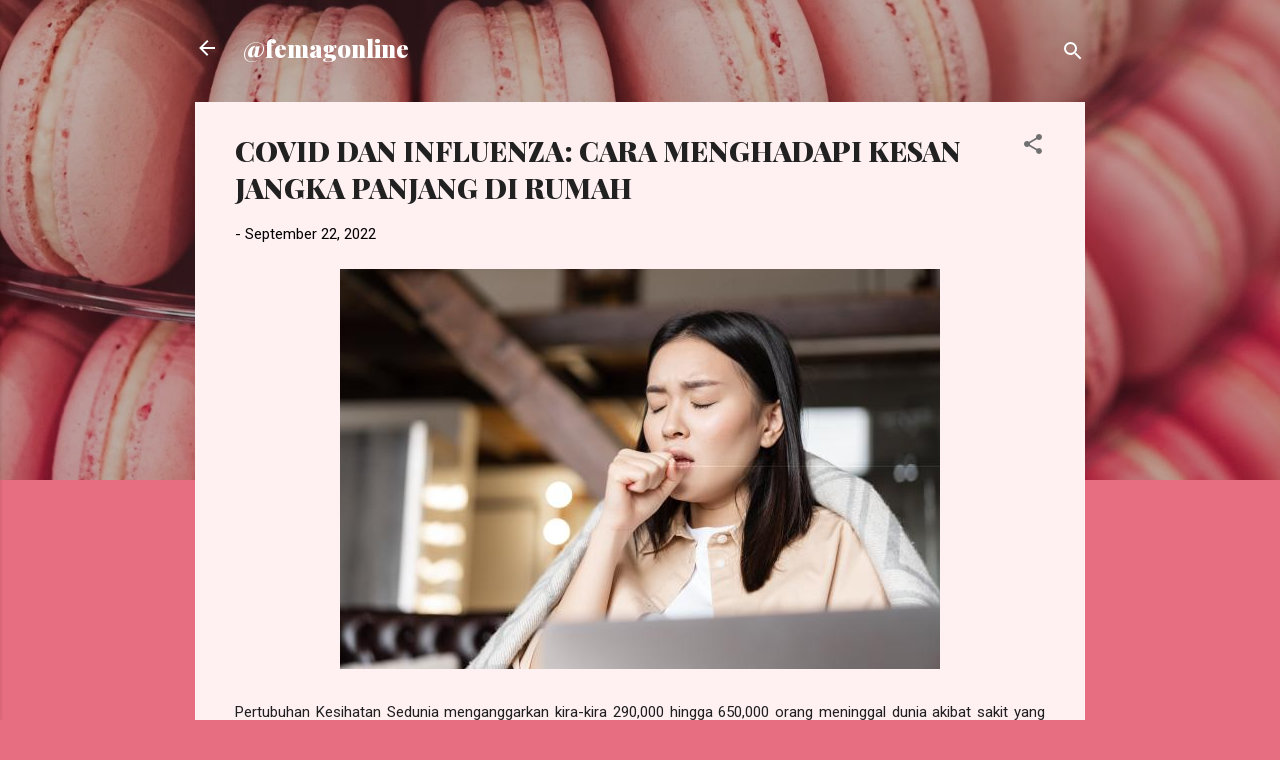

--- FILE ---
content_type: text/html; charset=UTF-8
request_url: https://www.femagonline.com/2022/09/covid-dan-influenza.html
body_size: 26597
content:
<!DOCTYPE html>
<html dir='ltr' lang='en'>
<head>
<meta content='width=device-width, initial-scale=1' name='viewport'/>
<title>COVID DAN INFLUENZA: CARA MENGHADAPI KESAN JANGKA PANJANG DI RUMAH</title>
<meta content='text/html; charset=UTF-8' http-equiv='Content-Type'/>
<!-- Chrome, Firefox OS and Opera -->
<meta content='#e76d80' name='theme-color'/>
<!-- Windows Phone -->
<meta content='#e76d80' name='msapplication-navbutton-color'/>
<meta content='blogger' name='generator'/>
<link href='https://www.femagonline.com/favicon.ico' rel='icon' type='image/x-icon'/>
<link href='https://www.femagonline.com/2022/09/covid-dan-influenza.html' rel='canonical'/>
<link rel="alternate" type="application/atom+xml" title="@femagonline - Atom" href="https://www.femagonline.com/feeds/posts/default" />
<link rel="alternate" type="application/rss+xml" title="@femagonline - RSS" href="https://www.femagonline.com/feeds/posts/default?alt=rss" />
<link rel="service.post" type="application/atom+xml" title="@femagonline - Atom" href="https://www.blogger.com/feeds/3435133490247199390/posts/default" />

<link rel="alternate" type="application/atom+xml" title="@femagonline - Atom" href="https://www.femagonline.com/feeds/8722502108874542105/comments/default" />
<!--Can't find substitution for tag [blog.ieCssRetrofitLinks]-->
<link href='https://blogger.googleusercontent.com/img/b/R29vZ2xl/AVvXsEj9e_ZIJcJN0tyYE9dN_KEzusQcBw9_XTG_7Ma2bq-dPxPo2GR9TS1c9k2rVvyq7ITr1QEh3BHciaymEzMj16BBIh1018VLtN7JKCZ1BxPTrLevdl_99um1tx9f2AkT3PgF_rJjeAMnYETWS8oWqgtFMcLQJVGelOSDGUN6Qv52of1VIuuzc5wdciG-ow/s16000/asian-woman-being-ill.jpg' rel='image_src'/>
<meta content='https://www.femagonline.com/2022/09/covid-dan-influenza.html' property='og:url'/>
<meta content='COVID DAN INFLUENZA: CARA MENGHADAPI KESAN JANGKA PANJANG DI RUMAH' property='og:title'/>
<meta content='Pertubuhan Kesihatan Sedunia menganggarkan kira-kira 290,000 hingga 650,000 orang meninggal dunia akibat sakit yang berpunca daripada selese...' property='og:description'/>
<meta content='https://blogger.googleusercontent.com/img/b/R29vZ2xl/AVvXsEj9e_ZIJcJN0tyYE9dN_KEzusQcBw9_XTG_7Ma2bq-dPxPo2GR9TS1c9k2rVvyq7ITr1QEh3BHciaymEzMj16BBIh1018VLtN7JKCZ1BxPTrLevdl_99um1tx9f2AkT3PgF_rJjeAMnYETWS8oWqgtFMcLQJVGelOSDGUN6Qv52of1VIuuzc5wdciG-ow/w1200-h630-p-k-no-nu/asian-woman-being-ill.jpg' property='og:image'/>
<style type='text/css'>@font-face{font-family:'Playfair Display';font-style:normal;font-weight:900;font-display:swap;src:url(//fonts.gstatic.com/s/playfairdisplay/v40/nuFvD-vYSZviVYUb_rj3ij__anPXJzDwcbmjWBN2PKfsunDTbtPK-F2qC0usEw.woff2)format('woff2');unicode-range:U+0301,U+0400-045F,U+0490-0491,U+04B0-04B1,U+2116;}@font-face{font-family:'Playfair Display';font-style:normal;font-weight:900;font-display:swap;src:url(//fonts.gstatic.com/s/playfairdisplay/v40/nuFvD-vYSZviVYUb_rj3ij__anPXJzDwcbmjWBN2PKfsunDYbtPK-F2qC0usEw.woff2)format('woff2');unicode-range:U+0102-0103,U+0110-0111,U+0128-0129,U+0168-0169,U+01A0-01A1,U+01AF-01B0,U+0300-0301,U+0303-0304,U+0308-0309,U+0323,U+0329,U+1EA0-1EF9,U+20AB;}@font-face{font-family:'Playfair Display';font-style:normal;font-weight:900;font-display:swap;src:url(//fonts.gstatic.com/s/playfairdisplay/v40/nuFvD-vYSZviVYUb_rj3ij__anPXJzDwcbmjWBN2PKfsunDZbtPK-F2qC0usEw.woff2)format('woff2');unicode-range:U+0100-02BA,U+02BD-02C5,U+02C7-02CC,U+02CE-02D7,U+02DD-02FF,U+0304,U+0308,U+0329,U+1D00-1DBF,U+1E00-1E9F,U+1EF2-1EFF,U+2020,U+20A0-20AB,U+20AD-20C0,U+2113,U+2C60-2C7F,U+A720-A7FF;}@font-face{font-family:'Playfair Display';font-style:normal;font-weight:900;font-display:swap;src:url(//fonts.gstatic.com/s/playfairdisplay/v40/nuFvD-vYSZviVYUb_rj3ij__anPXJzDwcbmjWBN2PKfsunDXbtPK-F2qC0s.woff2)format('woff2');unicode-range:U+0000-00FF,U+0131,U+0152-0153,U+02BB-02BC,U+02C6,U+02DA,U+02DC,U+0304,U+0308,U+0329,U+2000-206F,U+20AC,U+2122,U+2191,U+2193,U+2212,U+2215,U+FEFF,U+FFFD;}@font-face{font-family:'Roboto';font-style:italic;font-weight:300;font-stretch:100%;font-display:swap;src:url(//fonts.gstatic.com/s/roboto/v50/KFOKCnqEu92Fr1Mu53ZEC9_Vu3r1gIhOszmOClHrs6ljXfMMLt_QuAX-k3Yi128m0kN2.woff2)format('woff2');unicode-range:U+0460-052F,U+1C80-1C8A,U+20B4,U+2DE0-2DFF,U+A640-A69F,U+FE2E-FE2F;}@font-face{font-family:'Roboto';font-style:italic;font-weight:300;font-stretch:100%;font-display:swap;src:url(//fonts.gstatic.com/s/roboto/v50/KFOKCnqEu92Fr1Mu53ZEC9_Vu3r1gIhOszmOClHrs6ljXfMMLt_QuAz-k3Yi128m0kN2.woff2)format('woff2');unicode-range:U+0301,U+0400-045F,U+0490-0491,U+04B0-04B1,U+2116;}@font-face{font-family:'Roboto';font-style:italic;font-weight:300;font-stretch:100%;font-display:swap;src:url(//fonts.gstatic.com/s/roboto/v50/KFOKCnqEu92Fr1Mu53ZEC9_Vu3r1gIhOszmOClHrs6ljXfMMLt_QuAT-k3Yi128m0kN2.woff2)format('woff2');unicode-range:U+1F00-1FFF;}@font-face{font-family:'Roboto';font-style:italic;font-weight:300;font-stretch:100%;font-display:swap;src:url(//fonts.gstatic.com/s/roboto/v50/KFOKCnqEu92Fr1Mu53ZEC9_Vu3r1gIhOszmOClHrs6ljXfMMLt_QuAv-k3Yi128m0kN2.woff2)format('woff2');unicode-range:U+0370-0377,U+037A-037F,U+0384-038A,U+038C,U+038E-03A1,U+03A3-03FF;}@font-face{font-family:'Roboto';font-style:italic;font-weight:300;font-stretch:100%;font-display:swap;src:url(//fonts.gstatic.com/s/roboto/v50/KFOKCnqEu92Fr1Mu53ZEC9_Vu3r1gIhOszmOClHrs6ljXfMMLt_QuHT-k3Yi128m0kN2.woff2)format('woff2');unicode-range:U+0302-0303,U+0305,U+0307-0308,U+0310,U+0312,U+0315,U+031A,U+0326-0327,U+032C,U+032F-0330,U+0332-0333,U+0338,U+033A,U+0346,U+034D,U+0391-03A1,U+03A3-03A9,U+03B1-03C9,U+03D1,U+03D5-03D6,U+03F0-03F1,U+03F4-03F5,U+2016-2017,U+2034-2038,U+203C,U+2040,U+2043,U+2047,U+2050,U+2057,U+205F,U+2070-2071,U+2074-208E,U+2090-209C,U+20D0-20DC,U+20E1,U+20E5-20EF,U+2100-2112,U+2114-2115,U+2117-2121,U+2123-214F,U+2190,U+2192,U+2194-21AE,U+21B0-21E5,U+21F1-21F2,U+21F4-2211,U+2213-2214,U+2216-22FF,U+2308-230B,U+2310,U+2319,U+231C-2321,U+2336-237A,U+237C,U+2395,U+239B-23B7,U+23D0,U+23DC-23E1,U+2474-2475,U+25AF,U+25B3,U+25B7,U+25BD,U+25C1,U+25CA,U+25CC,U+25FB,U+266D-266F,U+27C0-27FF,U+2900-2AFF,U+2B0E-2B11,U+2B30-2B4C,U+2BFE,U+3030,U+FF5B,U+FF5D,U+1D400-1D7FF,U+1EE00-1EEFF;}@font-face{font-family:'Roboto';font-style:italic;font-weight:300;font-stretch:100%;font-display:swap;src:url(//fonts.gstatic.com/s/roboto/v50/KFOKCnqEu92Fr1Mu53ZEC9_Vu3r1gIhOszmOClHrs6ljXfMMLt_QuGb-k3Yi128m0kN2.woff2)format('woff2');unicode-range:U+0001-000C,U+000E-001F,U+007F-009F,U+20DD-20E0,U+20E2-20E4,U+2150-218F,U+2190,U+2192,U+2194-2199,U+21AF,U+21E6-21F0,U+21F3,U+2218-2219,U+2299,U+22C4-22C6,U+2300-243F,U+2440-244A,U+2460-24FF,U+25A0-27BF,U+2800-28FF,U+2921-2922,U+2981,U+29BF,U+29EB,U+2B00-2BFF,U+4DC0-4DFF,U+FFF9-FFFB,U+10140-1018E,U+10190-1019C,U+101A0,U+101D0-101FD,U+102E0-102FB,U+10E60-10E7E,U+1D2C0-1D2D3,U+1D2E0-1D37F,U+1F000-1F0FF,U+1F100-1F1AD,U+1F1E6-1F1FF,U+1F30D-1F30F,U+1F315,U+1F31C,U+1F31E,U+1F320-1F32C,U+1F336,U+1F378,U+1F37D,U+1F382,U+1F393-1F39F,U+1F3A7-1F3A8,U+1F3AC-1F3AF,U+1F3C2,U+1F3C4-1F3C6,U+1F3CA-1F3CE,U+1F3D4-1F3E0,U+1F3ED,U+1F3F1-1F3F3,U+1F3F5-1F3F7,U+1F408,U+1F415,U+1F41F,U+1F426,U+1F43F,U+1F441-1F442,U+1F444,U+1F446-1F449,U+1F44C-1F44E,U+1F453,U+1F46A,U+1F47D,U+1F4A3,U+1F4B0,U+1F4B3,U+1F4B9,U+1F4BB,U+1F4BF,U+1F4C8-1F4CB,U+1F4D6,U+1F4DA,U+1F4DF,U+1F4E3-1F4E6,U+1F4EA-1F4ED,U+1F4F7,U+1F4F9-1F4FB,U+1F4FD-1F4FE,U+1F503,U+1F507-1F50B,U+1F50D,U+1F512-1F513,U+1F53E-1F54A,U+1F54F-1F5FA,U+1F610,U+1F650-1F67F,U+1F687,U+1F68D,U+1F691,U+1F694,U+1F698,U+1F6AD,U+1F6B2,U+1F6B9-1F6BA,U+1F6BC,U+1F6C6-1F6CF,U+1F6D3-1F6D7,U+1F6E0-1F6EA,U+1F6F0-1F6F3,U+1F6F7-1F6FC,U+1F700-1F7FF,U+1F800-1F80B,U+1F810-1F847,U+1F850-1F859,U+1F860-1F887,U+1F890-1F8AD,U+1F8B0-1F8BB,U+1F8C0-1F8C1,U+1F900-1F90B,U+1F93B,U+1F946,U+1F984,U+1F996,U+1F9E9,U+1FA00-1FA6F,U+1FA70-1FA7C,U+1FA80-1FA89,U+1FA8F-1FAC6,U+1FACE-1FADC,U+1FADF-1FAE9,U+1FAF0-1FAF8,U+1FB00-1FBFF;}@font-face{font-family:'Roboto';font-style:italic;font-weight:300;font-stretch:100%;font-display:swap;src:url(//fonts.gstatic.com/s/roboto/v50/KFOKCnqEu92Fr1Mu53ZEC9_Vu3r1gIhOszmOClHrs6ljXfMMLt_QuAf-k3Yi128m0kN2.woff2)format('woff2');unicode-range:U+0102-0103,U+0110-0111,U+0128-0129,U+0168-0169,U+01A0-01A1,U+01AF-01B0,U+0300-0301,U+0303-0304,U+0308-0309,U+0323,U+0329,U+1EA0-1EF9,U+20AB;}@font-face{font-family:'Roboto';font-style:italic;font-weight:300;font-stretch:100%;font-display:swap;src:url(//fonts.gstatic.com/s/roboto/v50/KFOKCnqEu92Fr1Mu53ZEC9_Vu3r1gIhOszmOClHrs6ljXfMMLt_QuAb-k3Yi128m0kN2.woff2)format('woff2');unicode-range:U+0100-02BA,U+02BD-02C5,U+02C7-02CC,U+02CE-02D7,U+02DD-02FF,U+0304,U+0308,U+0329,U+1D00-1DBF,U+1E00-1E9F,U+1EF2-1EFF,U+2020,U+20A0-20AB,U+20AD-20C0,U+2113,U+2C60-2C7F,U+A720-A7FF;}@font-face{font-family:'Roboto';font-style:italic;font-weight:300;font-stretch:100%;font-display:swap;src:url(//fonts.gstatic.com/s/roboto/v50/KFOKCnqEu92Fr1Mu53ZEC9_Vu3r1gIhOszmOClHrs6ljXfMMLt_QuAj-k3Yi128m0g.woff2)format('woff2');unicode-range:U+0000-00FF,U+0131,U+0152-0153,U+02BB-02BC,U+02C6,U+02DA,U+02DC,U+0304,U+0308,U+0329,U+2000-206F,U+20AC,U+2122,U+2191,U+2193,U+2212,U+2215,U+FEFF,U+FFFD;}@font-face{font-family:'Roboto';font-style:normal;font-weight:400;font-stretch:100%;font-display:swap;src:url(//fonts.gstatic.com/s/roboto/v50/KFOMCnqEu92Fr1ME7kSn66aGLdTylUAMQXC89YmC2DPNWubEbVmZiAr0klQmz24O0g.woff2)format('woff2');unicode-range:U+0460-052F,U+1C80-1C8A,U+20B4,U+2DE0-2DFF,U+A640-A69F,U+FE2E-FE2F;}@font-face{font-family:'Roboto';font-style:normal;font-weight:400;font-stretch:100%;font-display:swap;src:url(//fonts.gstatic.com/s/roboto/v50/KFOMCnqEu92Fr1ME7kSn66aGLdTylUAMQXC89YmC2DPNWubEbVmQiAr0klQmz24O0g.woff2)format('woff2');unicode-range:U+0301,U+0400-045F,U+0490-0491,U+04B0-04B1,U+2116;}@font-face{font-family:'Roboto';font-style:normal;font-weight:400;font-stretch:100%;font-display:swap;src:url(//fonts.gstatic.com/s/roboto/v50/KFOMCnqEu92Fr1ME7kSn66aGLdTylUAMQXC89YmC2DPNWubEbVmYiAr0klQmz24O0g.woff2)format('woff2');unicode-range:U+1F00-1FFF;}@font-face{font-family:'Roboto';font-style:normal;font-weight:400;font-stretch:100%;font-display:swap;src:url(//fonts.gstatic.com/s/roboto/v50/KFOMCnqEu92Fr1ME7kSn66aGLdTylUAMQXC89YmC2DPNWubEbVmXiAr0klQmz24O0g.woff2)format('woff2');unicode-range:U+0370-0377,U+037A-037F,U+0384-038A,U+038C,U+038E-03A1,U+03A3-03FF;}@font-face{font-family:'Roboto';font-style:normal;font-weight:400;font-stretch:100%;font-display:swap;src:url(//fonts.gstatic.com/s/roboto/v50/KFOMCnqEu92Fr1ME7kSn66aGLdTylUAMQXC89YmC2DPNWubEbVnoiAr0klQmz24O0g.woff2)format('woff2');unicode-range:U+0302-0303,U+0305,U+0307-0308,U+0310,U+0312,U+0315,U+031A,U+0326-0327,U+032C,U+032F-0330,U+0332-0333,U+0338,U+033A,U+0346,U+034D,U+0391-03A1,U+03A3-03A9,U+03B1-03C9,U+03D1,U+03D5-03D6,U+03F0-03F1,U+03F4-03F5,U+2016-2017,U+2034-2038,U+203C,U+2040,U+2043,U+2047,U+2050,U+2057,U+205F,U+2070-2071,U+2074-208E,U+2090-209C,U+20D0-20DC,U+20E1,U+20E5-20EF,U+2100-2112,U+2114-2115,U+2117-2121,U+2123-214F,U+2190,U+2192,U+2194-21AE,U+21B0-21E5,U+21F1-21F2,U+21F4-2211,U+2213-2214,U+2216-22FF,U+2308-230B,U+2310,U+2319,U+231C-2321,U+2336-237A,U+237C,U+2395,U+239B-23B7,U+23D0,U+23DC-23E1,U+2474-2475,U+25AF,U+25B3,U+25B7,U+25BD,U+25C1,U+25CA,U+25CC,U+25FB,U+266D-266F,U+27C0-27FF,U+2900-2AFF,U+2B0E-2B11,U+2B30-2B4C,U+2BFE,U+3030,U+FF5B,U+FF5D,U+1D400-1D7FF,U+1EE00-1EEFF;}@font-face{font-family:'Roboto';font-style:normal;font-weight:400;font-stretch:100%;font-display:swap;src:url(//fonts.gstatic.com/s/roboto/v50/KFOMCnqEu92Fr1ME7kSn66aGLdTylUAMQXC89YmC2DPNWubEbVn6iAr0klQmz24O0g.woff2)format('woff2');unicode-range:U+0001-000C,U+000E-001F,U+007F-009F,U+20DD-20E0,U+20E2-20E4,U+2150-218F,U+2190,U+2192,U+2194-2199,U+21AF,U+21E6-21F0,U+21F3,U+2218-2219,U+2299,U+22C4-22C6,U+2300-243F,U+2440-244A,U+2460-24FF,U+25A0-27BF,U+2800-28FF,U+2921-2922,U+2981,U+29BF,U+29EB,U+2B00-2BFF,U+4DC0-4DFF,U+FFF9-FFFB,U+10140-1018E,U+10190-1019C,U+101A0,U+101D0-101FD,U+102E0-102FB,U+10E60-10E7E,U+1D2C0-1D2D3,U+1D2E0-1D37F,U+1F000-1F0FF,U+1F100-1F1AD,U+1F1E6-1F1FF,U+1F30D-1F30F,U+1F315,U+1F31C,U+1F31E,U+1F320-1F32C,U+1F336,U+1F378,U+1F37D,U+1F382,U+1F393-1F39F,U+1F3A7-1F3A8,U+1F3AC-1F3AF,U+1F3C2,U+1F3C4-1F3C6,U+1F3CA-1F3CE,U+1F3D4-1F3E0,U+1F3ED,U+1F3F1-1F3F3,U+1F3F5-1F3F7,U+1F408,U+1F415,U+1F41F,U+1F426,U+1F43F,U+1F441-1F442,U+1F444,U+1F446-1F449,U+1F44C-1F44E,U+1F453,U+1F46A,U+1F47D,U+1F4A3,U+1F4B0,U+1F4B3,U+1F4B9,U+1F4BB,U+1F4BF,U+1F4C8-1F4CB,U+1F4D6,U+1F4DA,U+1F4DF,U+1F4E3-1F4E6,U+1F4EA-1F4ED,U+1F4F7,U+1F4F9-1F4FB,U+1F4FD-1F4FE,U+1F503,U+1F507-1F50B,U+1F50D,U+1F512-1F513,U+1F53E-1F54A,U+1F54F-1F5FA,U+1F610,U+1F650-1F67F,U+1F687,U+1F68D,U+1F691,U+1F694,U+1F698,U+1F6AD,U+1F6B2,U+1F6B9-1F6BA,U+1F6BC,U+1F6C6-1F6CF,U+1F6D3-1F6D7,U+1F6E0-1F6EA,U+1F6F0-1F6F3,U+1F6F7-1F6FC,U+1F700-1F7FF,U+1F800-1F80B,U+1F810-1F847,U+1F850-1F859,U+1F860-1F887,U+1F890-1F8AD,U+1F8B0-1F8BB,U+1F8C0-1F8C1,U+1F900-1F90B,U+1F93B,U+1F946,U+1F984,U+1F996,U+1F9E9,U+1FA00-1FA6F,U+1FA70-1FA7C,U+1FA80-1FA89,U+1FA8F-1FAC6,U+1FACE-1FADC,U+1FADF-1FAE9,U+1FAF0-1FAF8,U+1FB00-1FBFF;}@font-face{font-family:'Roboto';font-style:normal;font-weight:400;font-stretch:100%;font-display:swap;src:url(//fonts.gstatic.com/s/roboto/v50/KFOMCnqEu92Fr1ME7kSn66aGLdTylUAMQXC89YmC2DPNWubEbVmbiAr0klQmz24O0g.woff2)format('woff2');unicode-range:U+0102-0103,U+0110-0111,U+0128-0129,U+0168-0169,U+01A0-01A1,U+01AF-01B0,U+0300-0301,U+0303-0304,U+0308-0309,U+0323,U+0329,U+1EA0-1EF9,U+20AB;}@font-face{font-family:'Roboto';font-style:normal;font-weight:400;font-stretch:100%;font-display:swap;src:url(//fonts.gstatic.com/s/roboto/v50/KFOMCnqEu92Fr1ME7kSn66aGLdTylUAMQXC89YmC2DPNWubEbVmaiAr0klQmz24O0g.woff2)format('woff2');unicode-range:U+0100-02BA,U+02BD-02C5,U+02C7-02CC,U+02CE-02D7,U+02DD-02FF,U+0304,U+0308,U+0329,U+1D00-1DBF,U+1E00-1E9F,U+1EF2-1EFF,U+2020,U+20A0-20AB,U+20AD-20C0,U+2113,U+2C60-2C7F,U+A720-A7FF;}@font-face{font-family:'Roboto';font-style:normal;font-weight:400;font-stretch:100%;font-display:swap;src:url(//fonts.gstatic.com/s/roboto/v50/KFOMCnqEu92Fr1ME7kSn66aGLdTylUAMQXC89YmC2DPNWubEbVmUiAr0klQmz24.woff2)format('woff2');unicode-range:U+0000-00FF,U+0131,U+0152-0153,U+02BB-02BC,U+02C6,U+02DA,U+02DC,U+0304,U+0308,U+0329,U+2000-206F,U+20AC,U+2122,U+2191,U+2193,U+2212,U+2215,U+FEFF,U+FFFD;}</style>
<style id='page-skin-1' type='text/css'><!--
/*! normalize.css v3.0.1 | MIT License | git.io/normalize */html{font-family:sans-serif;-ms-text-size-adjust:100%;-webkit-text-size-adjust:100%}body{margin:0}article,aside,details,figcaption,figure,footer,header,hgroup,main,nav,section,summary{display:block}audio,canvas,progress,video{display:inline-block;vertical-align:baseline}audio:not([controls]){display:none;height:0}[hidden],template{display:none}a{background:transparent}a:active,a:hover{outline:0}abbr[title]{border-bottom:1px dotted}b,strong{font-weight:bold}dfn{font-style:italic}h1{font-size:2em;margin:.67em 0}mark{background:#ff0;color:#000}small{font-size:80%}sub,sup{font-size:75%;line-height:0;position:relative;vertical-align:baseline}sup{top:-0.5em}sub{bottom:-0.25em}img{border:0}svg:not(:root){overflow:hidden}figure{margin:1em 40px}hr{-moz-box-sizing:content-box;box-sizing:content-box;height:0}pre{overflow:auto}code,kbd,pre,samp{font-family:monospace,monospace;font-size:1em}button,input,optgroup,select,textarea{color:inherit;font:inherit;margin:0}button{overflow:visible}button,select{text-transform:none}button,html input[type="button"],input[type="reset"],input[type="submit"]{-webkit-appearance:button;cursor:pointer}button[disabled],html input[disabled]{cursor:default}button::-moz-focus-inner,input::-moz-focus-inner{border:0;padding:0}input{line-height:normal}input[type="checkbox"],input[type="radio"]{box-sizing:border-box;padding:0}input[type="number"]::-webkit-inner-spin-button,input[type="number"]::-webkit-outer-spin-button{height:auto}input[type="search"]{-webkit-appearance:textfield;-moz-box-sizing:content-box;-webkit-box-sizing:content-box;box-sizing:content-box}input[type="search"]::-webkit-search-cancel-button,input[type="search"]::-webkit-search-decoration{-webkit-appearance:none}fieldset{border:1px solid #c0c0c0;margin:0 2px;padding:.35em .625em .75em}legend{border:0;padding:0}textarea{overflow:auto}optgroup{font-weight:bold}table{border-collapse:collapse;border-spacing:0}td,th{padding:0}
/*!************************************************
* Blogger Template Style
* Name: Contempo
**************************************************/
body{
overflow-wrap:break-word;
word-break:break-word;
word-wrap:break-word
}
.hidden{
display:none
}
.invisible{
visibility:hidden
}
.container::after,.float-container::after{
clear:both;
content:"";
display:table
}
.clearboth{
clear:both
}
#comments .comment .comment-actions,.subscribe-popup .FollowByEmail .follow-by-email-submit,.widget.Profile .profile-link,.widget.Profile .profile-link.visit-profile{
background:0 0;
border:0;
box-shadow:none;
color:#e76d80;
cursor:pointer;
font-size:14px;
font-weight:700;
outline:0;
text-decoration:none;
text-transform:uppercase;
width:auto
}
.dim-overlay{
background-color:rgba(0,0,0,.54);
height:100vh;
left:0;
position:fixed;
top:0;
width:100%
}
#sharing-dim-overlay{
background-color:transparent
}
input::-ms-clear{
display:none
}
.blogger-logo,.svg-icon-24.blogger-logo{
fill:#ff9800;
opacity:1
}
.loading-spinner-large{
-webkit-animation:mspin-rotate 1.568s infinite linear;
animation:mspin-rotate 1.568s infinite linear;
height:48px;
overflow:hidden;
position:absolute;
width:48px;
z-index:200
}
.loading-spinner-large>div{
-webkit-animation:mspin-revrot 5332ms infinite steps(4);
animation:mspin-revrot 5332ms infinite steps(4)
}
.loading-spinner-large>div>div{
-webkit-animation:mspin-singlecolor-large-film 1333ms infinite steps(81);
animation:mspin-singlecolor-large-film 1333ms infinite steps(81);
background-size:100%;
height:48px;
width:3888px
}
.mspin-black-large>div>div,.mspin-grey_54-large>div>div{
background-image:url(https://www.blogblog.com/indie/mspin_black_large.svg)
}
.mspin-white-large>div>div{
background-image:url(https://www.blogblog.com/indie/mspin_white_large.svg)
}
.mspin-grey_54-large{
opacity:.54
}
@-webkit-keyframes mspin-singlecolor-large-film{
from{
-webkit-transform:translateX(0);
transform:translateX(0)
}
to{
-webkit-transform:translateX(-3888px);
transform:translateX(-3888px)
}
}
@keyframes mspin-singlecolor-large-film{
from{
-webkit-transform:translateX(0);
transform:translateX(0)
}
to{
-webkit-transform:translateX(-3888px);
transform:translateX(-3888px)
}
}
@-webkit-keyframes mspin-rotate{
from{
-webkit-transform:rotate(0);
transform:rotate(0)
}
to{
-webkit-transform:rotate(360deg);
transform:rotate(360deg)
}
}
@keyframes mspin-rotate{
from{
-webkit-transform:rotate(0);
transform:rotate(0)
}
to{
-webkit-transform:rotate(360deg);
transform:rotate(360deg)
}
}
@-webkit-keyframes mspin-revrot{
from{
-webkit-transform:rotate(0);
transform:rotate(0)
}
to{
-webkit-transform:rotate(-360deg);
transform:rotate(-360deg)
}
}
@keyframes mspin-revrot{
from{
-webkit-transform:rotate(0);
transform:rotate(0)
}
to{
-webkit-transform:rotate(-360deg);
transform:rotate(-360deg)
}
}
.skip-navigation{
background-color:#fff;
box-sizing:border-box;
color:#000;
display:block;
height:0;
left:0;
line-height:50px;
overflow:hidden;
padding-top:0;
position:fixed;
text-align:center;
top:0;
-webkit-transition:box-shadow .3s,height .3s,padding-top .3s;
transition:box-shadow .3s,height .3s,padding-top .3s;
width:100%;
z-index:900
}
.skip-navigation:focus{
box-shadow:0 4px 5px 0 rgba(0,0,0,.14),0 1px 10px 0 rgba(0,0,0,.12),0 2px 4px -1px rgba(0,0,0,.2);
height:50px
}
#main{
outline:0
}
.main-heading{
position:absolute;
clip:rect(1px,1px,1px,1px);
padding:0;
border:0;
height:1px;
width:1px;
overflow:hidden
}
.Attribution{
margin-top:1em;
text-align:center
}
.Attribution .blogger img,.Attribution .blogger svg{
vertical-align:bottom
}
.Attribution .blogger img{
margin-right:.5em
}
.Attribution div{
line-height:24px;
margin-top:.5em
}
.Attribution .copyright,.Attribution .image-attribution{
font-size:.7em;
margin-top:1.5em
}
.BLOG_mobile_video_class{
display:none
}
.bg-photo{
background-attachment:scroll!important
}
body .CSS_LIGHTBOX{
z-index:900
}
.extendable .show-less,.extendable .show-more{
border-color:#e76d80;
color:#e76d80;
margin-top:8px
}
.extendable .show-less.hidden,.extendable .show-more.hidden{
display:none
}
.inline-ad{
display:none;
max-width:100%;
overflow:hidden
}
.adsbygoogle{
display:block
}
#cookieChoiceInfo{
bottom:0;
top:auto
}
iframe.b-hbp-video{
border:0
}
.post-body img{
max-width:100%
}
.post-body iframe{
max-width:100%
}
.post-body a[imageanchor="1"]{
display:inline-block
}
.byline{
margin-right:1em
}
.byline:last-child{
margin-right:0
}
.link-copied-dialog{
max-width:520px;
outline:0
}
.link-copied-dialog .modal-dialog-buttons{
margin-top:8px
}
.link-copied-dialog .goog-buttonset-default{
background:0 0;
border:0
}
.link-copied-dialog .goog-buttonset-default:focus{
outline:0
}
.paging-control-container{
margin-bottom:16px
}
.paging-control-container .paging-control{
display:inline-block
}
.paging-control-container .comment-range-text::after,.paging-control-container .paging-control{
color:#e76d80
}
.paging-control-container .comment-range-text,.paging-control-container .paging-control{
margin-right:8px
}
.paging-control-container .comment-range-text::after,.paging-control-container .paging-control::after{
content:"\b7";
cursor:default;
padding-left:8px;
pointer-events:none
}
.paging-control-container .comment-range-text:last-child::after,.paging-control-container .paging-control:last-child::after{
content:none
}
.byline.reactions iframe{
height:20px
}
.b-notification{
color:#000;
background-color:#fff;
border-bottom:solid 1px #000;
box-sizing:border-box;
padding:16px 32px;
text-align:center
}
.b-notification.visible{
-webkit-transition:margin-top .3s cubic-bezier(.4,0,.2,1);
transition:margin-top .3s cubic-bezier(.4,0,.2,1)
}
.b-notification.invisible{
position:absolute
}
.b-notification-close{
position:absolute;
right:8px;
top:8px
}
.no-posts-message{
line-height:40px;
text-align:center
}
@media screen and (max-width:800px){
body.item-view .post-body a[imageanchor="1"][style*="float: left;"],body.item-view .post-body a[imageanchor="1"][style*="float: right;"]{
float:none!important;
clear:none!important
}
body.item-view .post-body a[imageanchor="1"] img{
display:block;
height:auto;
margin:0 auto
}
body.item-view .post-body>.separator:first-child>a[imageanchor="1"]:first-child{
margin-top:20px
}
.post-body a[imageanchor]{
display:block
}
body.item-view .post-body a[imageanchor="1"]{
margin-left:0!important;
margin-right:0!important
}
body.item-view .post-body a[imageanchor="1"]+a[imageanchor="1"]{
margin-top:16px
}
}
.item-control{
display:none
}
#comments{
border-top:1px dashed rgba(0,0,0,.54);
margin-top:20px;
padding:20px
}
#comments .comment-thread ol{
margin:0;
padding-left:0;
padding-left:0
}
#comments .comment .comment-replybox-single,#comments .comment-thread .comment-replies{
margin-left:60px
}
#comments .comment-thread .thread-count{
display:none
}
#comments .comment{
list-style-type:none;
padding:0 0 30px;
position:relative
}
#comments .comment .comment{
padding-bottom:8px
}
.comment .avatar-image-container{
position:absolute
}
.comment .avatar-image-container img{
border-radius:50%
}
.avatar-image-container svg,.comment .avatar-image-container .avatar-icon{
border-radius:50%;
border:solid 1px #707070;
box-sizing:border-box;
fill:#707070;
height:35px;
margin:0;
padding:7px;
width:35px
}
.comment .comment-block{
margin-top:10px;
margin-left:60px;
padding-bottom:0
}
#comments .comment-author-header-wrapper{
margin-left:40px
}
#comments .comment .thread-expanded .comment-block{
padding-bottom:20px
}
#comments .comment .comment-header .user,#comments .comment .comment-header .user a{
color:#212121;
font-style:normal;
font-weight:700
}
#comments .comment .comment-actions{
bottom:0;
margin-bottom:15px;
position:absolute
}
#comments .comment .comment-actions>*{
margin-right:8px
}
#comments .comment .comment-header .datetime{
bottom:0;
color:rgba(33,33,33,.54);
display:inline-block;
font-size:13px;
font-style:italic;
margin-left:8px
}
#comments .comment .comment-footer .comment-timestamp a,#comments .comment .comment-header .datetime a{
color:rgba(33,33,33,.54)
}
#comments .comment .comment-content,.comment .comment-body{
margin-top:12px;
word-break:break-word
}
.comment-body{
margin-bottom:12px
}
#comments.embed[data-num-comments="0"]{
border:0;
margin-top:0;
padding-top:0
}
#comments.embed[data-num-comments="0"] #comment-post-message,#comments.embed[data-num-comments="0"] div.comment-form>p,#comments.embed[data-num-comments="0"] p.comment-footer{
display:none
}
#comment-editor-src{
display:none
}
.comments .comments-content .loadmore.loaded{
max-height:0;
opacity:0;
overflow:hidden
}
.extendable .remaining-items{
height:0;
overflow:hidden;
-webkit-transition:height .3s cubic-bezier(.4,0,.2,1);
transition:height .3s cubic-bezier(.4,0,.2,1)
}
.extendable .remaining-items.expanded{
height:auto
}
.svg-icon-24,.svg-icon-24-button{
cursor:pointer;
height:24px;
width:24px;
min-width:24px
}
.touch-icon{
margin:-12px;
padding:12px
}
.touch-icon:active,.touch-icon:focus{
background-color:rgba(153,153,153,.4);
border-radius:50%
}
svg:not(:root).touch-icon{
overflow:visible
}
html[dir=rtl] .rtl-reversible-icon{
-webkit-transform:scaleX(-1);
-ms-transform:scaleX(-1);
transform:scaleX(-1)
}
.svg-icon-24-button,.touch-icon-button{
background:0 0;
border:0;
margin:0;
outline:0;
padding:0
}
.touch-icon-button .touch-icon:active,.touch-icon-button .touch-icon:focus{
background-color:transparent
}
.touch-icon-button:active .touch-icon,.touch-icon-button:focus .touch-icon{
background-color:rgba(153,153,153,.4);
border-radius:50%
}
.Profile .default-avatar-wrapper .avatar-icon{
border-radius:50%;
border:solid 1px #707070;
box-sizing:border-box;
fill:#707070;
margin:0
}
.Profile .individual .default-avatar-wrapper .avatar-icon{
padding:25px
}
.Profile .individual .avatar-icon,.Profile .individual .profile-img{
height:120px;
width:120px
}
.Profile .team .default-avatar-wrapper .avatar-icon{
padding:8px
}
.Profile .team .avatar-icon,.Profile .team .default-avatar-wrapper,.Profile .team .profile-img{
height:40px;
width:40px
}
.snippet-container{
margin:0;
position:relative;
overflow:hidden
}
.snippet-fade{
bottom:0;
box-sizing:border-box;
position:absolute;
width:96px
}
.snippet-fade{
right:0
}
.snippet-fade:after{
content:"\2026"
}
.snippet-fade:after{
float:right
}
.post-bottom{
-webkit-box-align:center;
-webkit-align-items:center;
-ms-flex-align:center;
align-items:center;
display:-webkit-box;
display:-webkit-flex;
display:-ms-flexbox;
display:flex;
-webkit-flex-wrap:wrap;
-ms-flex-wrap:wrap;
flex-wrap:wrap
}
.post-footer{
-webkit-box-flex:1;
-webkit-flex:1 1 auto;
-ms-flex:1 1 auto;
flex:1 1 auto;
-webkit-flex-wrap:wrap;
-ms-flex-wrap:wrap;
flex-wrap:wrap;
-webkit-box-ordinal-group:2;
-webkit-order:1;
-ms-flex-order:1;
order:1
}
.post-footer>*{
-webkit-box-flex:0;
-webkit-flex:0 1 auto;
-ms-flex:0 1 auto;
flex:0 1 auto
}
.post-footer .byline:last-child{
margin-right:1em
}
.jump-link{
-webkit-box-flex:0;
-webkit-flex:0 0 auto;
-ms-flex:0 0 auto;
flex:0 0 auto;
-webkit-box-ordinal-group:3;
-webkit-order:2;
-ms-flex-order:2;
order:2
}
.centered-top-container.sticky{
left:0;
position:fixed;
right:0;
top:0;
width:auto;
z-index:50;
-webkit-transition-property:opacity,-webkit-transform;
transition-property:opacity,-webkit-transform;
transition-property:transform,opacity;
transition-property:transform,opacity,-webkit-transform;
-webkit-transition-duration:.2s;
transition-duration:.2s;
-webkit-transition-timing-function:cubic-bezier(.4,0,.2,1);
transition-timing-function:cubic-bezier(.4,0,.2,1)
}
.centered-top-placeholder{
display:none
}
.collapsed-header .centered-top-placeholder{
display:block
}
.centered-top-container .Header .replaced h1,.centered-top-placeholder .Header .replaced h1{
display:none
}
.centered-top-container.sticky .Header .replaced h1{
display:block
}
.centered-top-container.sticky .Header .header-widget{
background:0 0
}
.centered-top-container.sticky .Header .header-image-wrapper{
display:none
}
.centered-top-container img,.centered-top-placeholder img{
max-width:100%
}
.collapsible{
-webkit-transition:height .3s cubic-bezier(.4,0,.2,1);
transition:height .3s cubic-bezier(.4,0,.2,1)
}
.collapsible,.collapsible>summary{
display:block;
overflow:hidden
}
.collapsible>:not(summary){
display:none
}
.collapsible[open]>:not(summary){
display:block
}
.collapsible:focus,.collapsible>summary:focus{
outline:0
}
.collapsible>summary{
cursor:pointer;
display:block;
padding:0
}
.collapsible:focus>summary,.collapsible>summary:focus{
background-color:transparent
}
.collapsible>summary::-webkit-details-marker{
display:none
}
.collapsible-title{
-webkit-box-align:center;
-webkit-align-items:center;
-ms-flex-align:center;
align-items:center;
display:-webkit-box;
display:-webkit-flex;
display:-ms-flexbox;
display:flex
}
.collapsible-title .title{
-webkit-box-flex:1;
-webkit-flex:1 1 auto;
-ms-flex:1 1 auto;
flex:1 1 auto;
-webkit-box-ordinal-group:1;
-webkit-order:0;
-ms-flex-order:0;
order:0;
overflow:hidden;
text-overflow:ellipsis;
white-space:nowrap
}
.collapsible-title .chevron-down,.collapsible[open] .collapsible-title .chevron-up{
display:block
}
.collapsible-title .chevron-up,.collapsible[open] .collapsible-title .chevron-down{
display:none
}
.flat-button{
cursor:pointer;
display:inline-block;
font-weight:700;
text-transform:uppercase;
border-radius:2px;
padding:8px;
margin:-8px
}
.flat-icon-button{
background:0 0;
border:0;
margin:0;
outline:0;
padding:0;
margin:-12px;
padding:12px;
cursor:pointer;
box-sizing:content-box;
display:inline-block;
line-height:0
}
.flat-icon-button,.flat-icon-button .splash-wrapper{
border-radius:50%
}
.flat-icon-button .splash.animate{
-webkit-animation-duration:.3s;
animation-duration:.3s
}
.overflowable-container{
max-height:46px;
overflow:hidden;
position:relative
}
.overflow-button{
cursor:pointer
}
#overflowable-dim-overlay{
background:0 0
}
.overflow-popup{
box-shadow:0 2px 2px 0 rgba(0,0,0,.14),0 3px 1px -2px rgba(0,0,0,.2),0 1px 5px 0 rgba(0,0,0,.12);
background-color:#fff0f2;
left:0;
max-width:calc(100% - 32px);
position:absolute;
top:0;
visibility:hidden;
z-index:101
}
.overflow-popup ul{
list-style:none
}
.overflow-popup .tabs li,.overflow-popup li{
display:block;
height:auto
}
.overflow-popup .tabs li{
padding-left:0;
padding-right:0
}
.overflow-button.hidden,.overflow-popup .tabs li.hidden,.overflow-popup li.hidden{
display:none
}
.pill-button{
background:0 0;
border:1px solid;
border-radius:12px;
cursor:pointer;
display:inline-block;
padding:4px 16px;
text-transform:uppercase
}
.ripple{
position:relative
}
.ripple>*{
z-index:1
}
.splash-wrapper{
bottom:0;
left:0;
overflow:hidden;
pointer-events:none;
position:absolute;
right:0;
top:0;
z-index:0
}
.splash{
background:#ccc;
border-radius:100%;
display:block;
opacity:.6;
position:absolute;
-webkit-transform:scale(0);
-ms-transform:scale(0);
transform:scale(0)
}
.splash.animate{
-webkit-animation:ripple-effect .4s linear;
animation:ripple-effect .4s linear
}
@-webkit-keyframes ripple-effect{
100%{
opacity:0;
-webkit-transform:scale(2.5);
transform:scale(2.5)
}
}
@keyframes ripple-effect{
100%{
opacity:0;
-webkit-transform:scale(2.5);
transform:scale(2.5)
}
}
.search{
display:-webkit-box;
display:-webkit-flex;
display:-ms-flexbox;
display:flex;
line-height:24px;
width:24px
}
.search.focused{
width:100%
}
.search.focused .section{
width:100%
}
.search form{
z-index:101
}
.search h3{
display:none
}
.search form{
display:-webkit-box;
display:-webkit-flex;
display:-ms-flexbox;
display:flex;
-webkit-box-flex:1;
-webkit-flex:1 0 0;
-ms-flex:1 0 0px;
flex:1 0 0;
border-bottom:solid 1px transparent;
padding-bottom:8px
}
.search form>*{
display:none
}
.search.focused form>*{
display:block
}
.search .search-input label{
display:none
}
.centered-top-placeholder.cloned .search form{
z-index:30
}
.search.focused form{
border-color:#ffffff;
position:relative;
width:auto
}
.collapsed-header .centered-top-container .search.focused form{
border-bottom-color:transparent
}
.search-expand{
-webkit-box-flex:0;
-webkit-flex:0 0 auto;
-ms-flex:0 0 auto;
flex:0 0 auto
}
.search-expand-text{
display:none
}
.search-close{
display:inline;
vertical-align:middle
}
.search-input{
-webkit-box-flex:1;
-webkit-flex:1 0 1px;
-ms-flex:1 0 1px;
flex:1 0 1px
}
.search-input input{
background:0 0;
border:0;
box-sizing:border-box;
color:#ffffff;
display:inline-block;
outline:0;
width:calc(100% - 48px)
}
.search-input input.no-cursor{
color:transparent;
text-shadow:0 0 0 #ffffff
}
.collapsed-header .centered-top-container .search-action,.collapsed-header .centered-top-container .search-input input{
color:#212121
}
.collapsed-header .centered-top-container .search-input input.no-cursor{
color:transparent;
text-shadow:0 0 0 #212121
}
.collapsed-header .centered-top-container .search-input input.no-cursor:focus,.search-input input.no-cursor:focus{
outline:0
}
.search-focused>*{
visibility:hidden
}
.search-focused .search,.search-focused .search-icon{
visibility:visible
}
.search.focused .search-action{
display:block
}
.search.focused .search-action:disabled{
opacity:.3
}
.widget.Sharing .sharing-button{
display:none
}
.widget.Sharing .sharing-buttons li{
padding:0
}
.widget.Sharing .sharing-buttons li span{
display:none
}
.post-share-buttons{
position:relative
}
.centered-bottom .share-buttons .svg-icon-24,.share-buttons .svg-icon-24{
fill:#707070
}
.sharing-open.touch-icon-button:active .touch-icon,.sharing-open.touch-icon-button:focus .touch-icon{
background-color:transparent
}
.share-buttons{
background-color:#fff0f2;
border-radius:2px;
box-shadow:0 2px 2px 0 rgba(0,0,0,.14),0 3px 1px -2px rgba(0,0,0,.2),0 1px 5px 0 rgba(0,0,0,.12);
color:#212121;
list-style:none;
margin:0;
padding:8px 0;
position:absolute;
top:-11px;
min-width:200px;
z-index:101
}
.share-buttons.hidden{
display:none
}
.sharing-button{
background:0 0;
border:0;
margin:0;
outline:0;
padding:0;
cursor:pointer
}
.share-buttons li{
margin:0;
height:48px
}
.share-buttons li:last-child{
margin-bottom:0
}
.share-buttons li .sharing-platform-button{
box-sizing:border-box;
cursor:pointer;
display:block;
height:100%;
margin-bottom:0;
padding:0 16px;
position:relative;
width:100%
}
.share-buttons li .sharing-platform-button:focus,.share-buttons li .sharing-platform-button:hover{
background-color:rgba(128,128,128,.1);
outline:0
}
.share-buttons li svg[class*=" sharing-"],.share-buttons li svg[class^=sharing-]{
position:absolute;
top:10px
}
.share-buttons li span.sharing-platform-button{
position:relative;
top:0
}
.share-buttons li .platform-sharing-text{
display:block;
font-size:16px;
line-height:48px;
white-space:nowrap
}
.share-buttons li .platform-sharing-text{
margin-left:56px
}
.sidebar-container{
background-color:#fff0f2;
max-width:284px;
overflow-y:auto;
-webkit-transition-property:-webkit-transform;
transition-property:-webkit-transform;
transition-property:transform;
transition-property:transform,-webkit-transform;
-webkit-transition-duration:.3s;
transition-duration:.3s;
-webkit-transition-timing-function:cubic-bezier(0,0,.2,1);
transition-timing-function:cubic-bezier(0,0,.2,1);
width:284px;
z-index:101;
-webkit-overflow-scrolling:touch
}
.sidebar-container .navigation{
line-height:0;
padding:16px
}
.sidebar-container .sidebar-back{
cursor:pointer
}
.sidebar-container .widget{
background:0 0;
margin:0 16px;
padding:16px 0
}
.sidebar-container .widget .title{
color:#212121;
margin:0
}
.sidebar-container .widget ul{
list-style:none;
margin:0;
padding:0
}
.sidebar-container .widget ul ul{
margin-left:1em
}
.sidebar-container .widget li{
font-size:16px;
line-height:normal
}
.sidebar-container .widget+.widget{
border-top:1px dashed #cccccc
}
.BlogArchive li{
margin:16px 0
}
.BlogArchive li:last-child{
margin-bottom:0
}
.Label li a{
display:inline-block
}
.BlogArchive .post-count,.Label .label-count{
float:right;
margin-left:.25em
}
.BlogArchive .post-count::before,.Label .label-count::before{
content:"("
}
.BlogArchive .post-count::after,.Label .label-count::after{
content:")"
}
.widget.Translate .skiptranslate>div{
display:block!important
}
.widget.Profile .profile-link{
display:-webkit-box;
display:-webkit-flex;
display:-ms-flexbox;
display:flex
}
.widget.Profile .team-member .default-avatar-wrapper,.widget.Profile .team-member .profile-img{
-webkit-box-flex:0;
-webkit-flex:0 0 auto;
-ms-flex:0 0 auto;
flex:0 0 auto;
margin-right:1em
}
.widget.Profile .individual .profile-link{
-webkit-box-orient:vertical;
-webkit-box-direction:normal;
-webkit-flex-direction:column;
-ms-flex-direction:column;
flex-direction:column
}
.widget.Profile .team .profile-link .profile-name{
-webkit-align-self:center;
-ms-flex-item-align:center;
align-self:center;
display:block;
-webkit-box-flex:1;
-webkit-flex:1 1 auto;
-ms-flex:1 1 auto;
flex:1 1 auto
}
.dim-overlay{
background-color:rgba(0,0,0,.54);
z-index:100
}
body.sidebar-visible{
overflow-y:hidden
}
@media screen and (max-width:1439px){
.sidebar-container{
bottom:0;
position:fixed;
top:0;
left:0;
right:auto
}
.sidebar-container.sidebar-invisible{
-webkit-transition-timing-function:cubic-bezier(.4,0,.6,1);
transition-timing-function:cubic-bezier(.4,0,.6,1);
-webkit-transform:translateX(-284px);
-ms-transform:translateX(-284px);
transform:translateX(-284px)
}
}
@media screen and (min-width:1440px){
.sidebar-container{
position:absolute;
top:0;
left:0;
right:auto
}
.sidebar-container .navigation{
display:none
}
}
.dialog{
box-shadow:0 2px 2px 0 rgba(0,0,0,.14),0 3px 1px -2px rgba(0,0,0,.2),0 1px 5px 0 rgba(0,0,0,.12);
background:#fff0f2;
box-sizing:border-box;
color:#201f20;
padding:30px;
position:fixed;
text-align:center;
width:calc(100% - 24px);
z-index:101
}
.dialog input[type=email],.dialog input[type=text]{
background-color:transparent;
border:0;
border-bottom:solid 1px rgba(32,31,32,.12);
color:#201f20;
display:block;
font-family:Roboto, sans-serif;
font-size:16px;
line-height:24px;
margin:auto;
padding-bottom:7px;
outline:0;
text-align:center;
width:100%
}
.dialog input[type=email]::-webkit-input-placeholder,.dialog input[type=text]::-webkit-input-placeholder{
color:#201f20
}
.dialog input[type=email]::-moz-placeholder,.dialog input[type=text]::-moz-placeholder{
color:#201f20
}
.dialog input[type=email]:-ms-input-placeholder,.dialog input[type=text]:-ms-input-placeholder{
color:#201f20
}
.dialog input[type=email]::-ms-input-placeholder,.dialog input[type=text]::-ms-input-placeholder{
color:#201f20
}
.dialog input[type=email]::placeholder,.dialog input[type=text]::placeholder{
color:#201f20
}
.dialog input[type=email]:focus,.dialog input[type=text]:focus{
border-bottom:solid 2px #e76d80;
padding-bottom:6px
}
.dialog input.no-cursor{
color:transparent;
text-shadow:0 0 0 #201f20
}
.dialog input.no-cursor:focus{
outline:0
}
.dialog input.no-cursor:focus{
outline:0
}
.dialog input[type=submit]{
font-family:Roboto, sans-serif
}
.dialog .goog-buttonset-default{
color:#e76d80
}
.subscribe-popup{
max-width:364px
}
.subscribe-popup h3{
color:#212121;
font-size:1.8em;
margin-top:0
}
.subscribe-popup .FollowByEmail h3{
display:none
}
.subscribe-popup .FollowByEmail .follow-by-email-submit{
color:#e76d80;
display:inline-block;
margin:0 auto;
margin-top:24px;
width:auto;
white-space:normal
}
.subscribe-popup .FollowByEmail .follow-by-email-submit:disabled{
cursor:default;
opacity:.3
}
@media (max-width:800px){
.blog-name div.widget.Subscribe{
margin-bottom:16px
}
body.item-view .blog-name div.widget.Subscribe{
margin:8px auto 16px auto;
width:100%
}
}
.tabs{
list-style:none
}
.tabs li{
display:inline-block
}
.tabs li a{
cursor:pointer;
display:inline-block;
font-weight:700;
text-transform:uppercase;
padding:12px 8px
}
.tabs .selected{
border-bottom:4px solid #ffffff
}
.tabs .selected a{
color:#ffffff
}
body#layout .bg-photo,body#layout .bg-photo-overlay{
display:none
}
body#layout .page_body{
padding:0;
position:relative;
top:0
}
body#layout .page{
display:inline-block;
left:inherit;
position:relative;
vertical-align:top;
width:540px
}
body#layout .centered{
max-width:954px
}
body#layout .navigation{
display:none
}
body#layout .sidebar-container{
display:inline-block;
width:40%
}
body#layout .hamburger-menu,body#layout .search{
display:none
}
.centered-top-container .svg-icon-24,body.collapsed-header .centered-top-placeholder .svg-icon-24{
fill:#ffffff
}
.sidebar-container .svg-icon-24{
fill:#707070
}
.centered-bottom .svg-icon-24,body.collapsed-header .centered-top-container .svg-icon-24{
fill:#707070
}
.centered-bottom .share-buttons .svg-icon-24,.share-buttons .svg-icon-24{
fill:#707070
}
body{
background-color:#e76d80;
color:#201f20;
font:15px Roboto, sans-serif;
margin:0;
min-height:100vh
}
img{
max-width:100%
}
h3{
color:#201f20;
font-size:16px
}
a{
text-decoration:none;
color:#e76d80
}
a:visited{
color:#e76d80
}
a:hover{
color:#e76d80
}
blockquote{
color:#212121;
font:italic 300 15px Roboto, sans-serif;
font-size:x-large;
text-align:center
}
.pill-button{
font-size:12px
}
.bg-photo-container{
height:480px;
overflow:hidden;
position:absolute;
width:100%;
z-index:1
}
.bg-photo{
background:#e76d80 url(https://blogger.googleusercontent.com/img/a/AVvXsEi4KO2f8TVv8pY7K62gbQipMht3zVJJKdNmeVbYNIhuNunqS46U8LWu32awZl7WFANCF_uiGEOsqMdhlyLtqsUz326KfSJYtF7IpAHS33Ng7CVI-ALHAi_PhSqwDwf1StP91zpl2BpPq0yPDkqvVOfwchv-dSKiHxz-8iLSLl-v07jnukZ41XZj6M6PWA=s1600) repeat scroll top left;
background-attachment:scroll;
background-size:cover;
-webkit-filter:blur(0px);
filter:blur(0px);
height:calc(100% + 2 * 0px);
left:0px;
position:absolute;
top:0px;
width:calc(100% + 2 * 0px)
}
.bg-photo-overlay{
background:rgba(0,0,0,.26);
background-size:cover;
height:480px;
position:absolute;
width:100%;
z-index:2
}
.hamburger-menu{
float:left;
margin-top:0
}
.sticky .hamburger-menu{
float:none;
position:absolute
}
.search{
border-bottom:solid 1px rgba(255, 255, 255, 0);
float:right;
position:relative;
-webkit-transition-property:width;
transition-property:width;
-webkit-transition-duration:.5s;
transition-duration:.5s;
-webkit-transition-timing-function:cubic-bezier(.4,0,.2,1);
transition-timing-function:cubic-bezier(.4,0,.2,1);
z-index:101
}
.search .dim-overlay{
background-color:transparent
}
.search form{
height:36px;
-webkit-transition-property:border-color;
transition-property:border-color;
-webkit-transition-delay:.5s;
transition-delay:.5s;
-webkit-transition-duration:.2s;
transition-duration:.2s;
-webkit-transition-timing-function:cubic-bezier(.4,0,.2,1);
transition-timing-function:cubic-bezier(.4,0,.2,1)
}
.search.focused{
width:calc(100% - 48px)
}
.search.focused form{
display:-webkit-box;
display:-webkit-flex;
display:-ms-flexbox;
display:flex;
-webkit-box-flex:1;
-webkit-flex:1 0 1px;
-ms-flex:1 0 1px;
flex:1 0 1px;
border-color:#ffffff;
margin-left:-24px;
padding-left:36px;
position:relative;
width:auto
}
.item-view .search,.sticky .search{
right:0;
float:none;
margin-left:0;
position:absolute
}
.item-view .search.focused,.sticky .search.focused{
width:calc(100% - 50px)
}
.item-view .search.focused form,.sticky .search.focused form{
border-bottom-color:#201f20
}
.centered-top-placeholder.cloned .search form{
z-index:30
}
.search_button{
-webkit-box-flex:0;
-webkit-flex:0 0 24px;
-ms-flex:0 0 24px;
flex:0 0 24px;
-webkit-box-orient:vertical;
-webkit-box-direction:normal;
-webkit-flex-direction:column;
-ms-flex-direction:column;
flex-direction:column
}
.search_button svg{
margin-top:0
}
.search-input{
height:48px
}
.search-input input{
display:block;
color:#ffffff;
font:16px Roboto, sans-serif;
height:48px;
line-height:48px;
padding:0;
width:100%
}
.search-input input::-webkit-input-placeholder{
color:#ffffff;
opacity:.3
}
.search-input input::-moz-placeholder{
color:#ffffff;
opacity:.3
}
.search-input input:-ms-input-placeholder{
color:#ffffff;
opacity:.3
}
.search-input input::-ms-input-placeholder{
color:#ffffff;
opacity:.3
}
.search-input input::placeholder{
color:#ffffff;
opacity:.3
}
.search-action{
background:0 0;
border:0;
color:#ffffff;
cursor:pointer;
display:none;
height:48px;
margin-top:0
}
.sticky .search-action{
color:#201f20
}
.search.focused .search-action{
display:block
}
.search.focused .search-action:disabled{
opacity:.3
}
.page_body{
position:relative;
z-index:20
}
.page_body .widget{
margin-bottom:16px
}
.page_body .centered{
box-sizing:border-box;
display:-webkit-box;
display:-webkit-flex;
display:-ms-flexbox;
display:flex;
-webkit-box-orient:vertical;
-webkit-box-direction:normal;
-webkit-flex-direction:column;
-ms-flex-direction:column;
flex-direction:column;
margin:0 auto;
max-width:922px;
min-height:100vh;
padding:24px 0
}
.page_body .centered>*{
-webkit-box-flex:0;
-webkit-flex:0 0 auto;
-ms-flex:0 0 auto;
flex:0 0 auto
}
.page_body .centered>#footer{
margin-top:auto
}
.blog-name{
margin:24px 0 16px 0
}
.item-view .blog-name,.sticky .blog-name{
box-sizing:border-box;
margin-left:36px;
min-height:48px;
opacity:1;
padding-top:12px
}
.blog-name .subscribe-section-container{
margin-bottom:32px;
text-align:center;
-webkit-transition-property:opacity;
transition-property:opacity;
-webkit-transition-duration:.5s;
transition-duration:.5s
}
.item-view .blog-name .subscribe-section-container,.sticky .blog-name .subscribe-section-container{
margin:0 0 8px 0
}
.blog-name .PageList{
margin-top:16px;
padding-top:8px;
text-align:center
}
.blog-name .PageList .overflowable-contents{
width:100%
}
.blog-name .PageList h3.title{
color:#ffffff;
margin:8px auto;
text-align:center;
width:100%
}
.centered-top-container .blog-name{
-webkit-transition-property:opacity;
transition-property:opacity;
-webkit-transition-duration:.5s;
transition-duration:.5s
}
.item-view .return_link{
margin-bottom:12px;
margin-top:12px;
position:absolute
}
.item-view .blog-name{
display:-webkit-box;
display:-webkit-flex;
display:-ms-flexbox;
display:flex;
-webkit-flex-wrap:wrap;
-ms-flex-wrap:wrap;
flex-wrap:wrap;
margin:0 48px 27px 48px
}
.item-view .subscribe-section-container{
-webkit-box-flex:0;
-webkit-flex:0 0 auto;
-ms-flex:0 0 auto;
flex:0 0 auto
}
.item-view #header,.item-view .Header{
margin-bottom:5px;
margin-right:15px
}
.item-view .sticky .Header{
margin-bottom:0
}
.item-view .Header p{
margin:10px 0 0 0;
text-align:left
}
.item-view .post-share-buttons-bottom{
margin-right:16px
}
.sticky{
background:#fff0f2;
box-shadow:0 0 20px 0 rgba(0,0,0,.7);
box-sizing:border-box;
margin-left:0
}
.sticky #header{
margin-bottom:8px;
margin-right:8px
}
.sticky .centered-top{
margin:4px auto;
max-width:890px;
min-height:48px
}
.sticky .blog-name{
display:-webkit-box;
display:-webkit-flex;
display:-ms-flexbox;
display:flex;
margin:0 48px
}
.sticky .blog-name #header{
-webkit-box-flex:0;
-webkit-flex:0 1 auto;
-ms-flex:0 1 auto;
flex:0 1 auto;
-webkit-box-ordinal-group:2;
-webkit-order:1;
-ms-flex-order:1;
order:1;
overflow:hidden
}
.sticky .blog-name .subscribe-section-container{
-webkit-box-flex:0;
-webkit-flex:0 0 auto;
-ms-flex:0 0 auto;
flex:0 0 auto;
-webkit-box-ordinal-group:3;
-webkit-order:2;
-ms-flex-order:2;
order:2
}
.sticky .Header h1{
overflow:hidden;
text-overflow:ellipsis;
white-space:nowrap;
margin-right:-10px;
margin-bottom:-10px;
padding-right:10px;
padding-bottom:10px
}
.sticky .Header p{
display:none
}
.sticky .PageList{
display:none
}
.search-focused>*{
visibility:visible
}
.search-focused .hamburger-menu{
visibility:visible
}
.item-view .search-focused .blog-name,.sticky .search-focused .blog-name{
opacity:0
}
.centered-bottom,.centered-top-container,.centered-top-placeholder{
padding:0 16px
}
.centered-top{
position:relative
}
.item-view .centered-top.search-focused .subscribe-section-container,.sticky .centered-top.search-focused .subscribe-section-container{
opacity:0
}
.page_body.has-vertical-ads .centered .centered-bottom{
display:inline-block;
width:calc(100% - 176px)
}
.Header h1{
color:#ffffff;
font:900 44px Playfair Display, serif;
line-height:normal;
margin:0 0 13px 0;
text-align:center;
width:100%
}
.Header h1 a,.Header h1 a:hover,.Header h1 a:visited{
color:#ffffff
}
.item-view .Header h1,.sticky .Header h1{
font-size:24px;
line-height:24px;
margin:0;
text-align:left
}
.sticky .Header h1{
color:#201f20
}
.sticky .Header h1 a,.sticky .Header h1 a:hover,.sticky .Header h1 a:visited{
color:#201f20
}
.Header p{
color:#ffffff;
margin:0 0 13px 0;
opacity:.8;
text-align:center
}
.widget .title{
line-height:28px
}
.BlogArchive li{
font-size:16px
}
.BlogArchive .post-count{
color:#201f20
}
#page_body .FeaturedPost,.Blog .blog-posts .post-outer-container{
background:#fff0f2;
min-height:40px;
padding:30px 40px;
width:auto
}
.Blog .blog-posts .post-outer-container:last-child{
margin-bottom:0
}
.Blog .blog-posts .post-outer-container .post-outer{
border:0;
position:relative;
padding-bottom:.25em
}
.post-outer-container{
margin-bottom:16px
}
.post:first-child{
margin-top:0
}
.post .thumb{
float:left;
height:20%;
width:20%
}
.post-share-buttons-bottom,.post-share-buttons-top{
float:right
}
.post-share-buttons-bottom{
margin-right:24px
}
.post-footer,.post-header{
clear:left;
color:#000000;
margin:0;
width:inherit
}
.blog-pager{
text-align:center
}
.blog-pager a{
color:#e76d80
}
.blog-pager a:visited{
color:#e76d80
}
.blog-pager a:hover{
color:#e76d80
}
.post-title{
font:900 28px Playfair Display, serif;
float:left;
margin:0 0 8px 0;
max-width:calc(100% - 48px)
}
.post-title a{
font:900 36px Playfair Display, serif
}
.post-title,.post-title a,.post-title a:hover,.post-title a:visited{
color:#212121
}
.post-body{
color:#201f20;
font:15px Roboto, sans-serif;
line-height:1.6em;
margin:1.5em 0 2em 0;
display:block
}
.post-body img{
height:inherit
}
.post-body .snippet-thumbnail{
float:left;
margin:0;
margin-right:2em;
max-height:128px;
max-width:128px
}
.post-body .snippet-thumbnail img{
max-width:100%
}
.main .FeaturedPost .widget-content{
border:0;
position:relative;
padding-bottom:.25em
}
.FeaturedPost img{
margin-top:2em
}
.FeaturedPost .snippet-container{
margin:2em 0
}
.FeaturedPost .snippet-container p{
margin:0
}
.FeaturedPost .snippet-thumbnail{
float:none;
height:auto;
margin-bottom:2em;
margin-right:0;
overflow:hidden;
max-height:calc(600px + 2em);
max-width:100%;
text-align:center;
width:100%
}
.FeaturedPost .snippet-thumbnail img{
max-width:100%;
width:100%
}
.byline{
color:#000000;
display:inline-block;
line-height:24px;
margin-top:8px;
vertical-align:top
}
.byline.post-author:first-child{
margin-right:0
}
.byline.reactions .reactions-label{
line-height:22px;
vertical-align:top
}
.byline.post-share-buttons{
position:relative;
display:inline-block;
margin-top:0;
width:100%
}
.byline.post-share-buttons .sharing{
float:right
}
.flat-button.ripple:hover{
background-color:rgba(231,109,128,.12)
}
.flat-button.ripple .splash{
background-color:rgba(231,109,128,.4)
}
a.timestamp-link,a:active.timestamp-link,a:visited.timestamp-link{
color:inherit;
font:inherit;
text-decoration:inherit
}
.post-share-buttons{
margin-left:0
}
.clear-sharing{
min-height:24px
}
.comment-link{
color:#e76d80;
position:relative
}
.comment-link .num_comments{
margin-left:8px;
vertical-align:top
}
#comment-holder .continue{
display:none
}
#comment-editor{
margin-bottom:20px;
margin-top:20px
}
#comments .comment-form h4,#comments h3.title{
position:absolute;
clip:rect(1px,1px,1px,1px);
padding:0;
border:0;
height:1px;
width:1px;
overflow:hidden
}
.post-filter-message{
background-color:rgba(0,0,0,.7);
color:#fff;
display:table;
margin-bottom:16px;
width:100%
}
.post-filter-message div{
display:table-cell;
padding:15px 28px
}
.post-filter-message div:last-child{
padding-left:0;
text-align:right
}
.post-filter-message a{
white-space:nowrap
}
.post-filter-message .search-label,.post-filter-message .search-query{
font-weight:700;
color:#e76d80
}
#blog-pager{
margin:2em 0
}
#blog-pager a{
color:#ffffff;
font-size:14px
}
.subscribe-button{
border-color:#ffffff;
color:#ffffff
}
.sticky .subscribe-button{
border-color:#201f20;
color:#201f20
}
.tabs{
margin:0 auto;
padding:0
}
.tabs li{
margin:0 8px;
vertical-align:top
}
.tabs .overflow-button a,.tabs li a{
color:#cccccc;
font:700 normal 15px Roboto, sans-serif;
line-height:18px
}
.tabs .overflow-button a{
padding:12px 8px
}
.overflow-popup .tabs li{
text-align:left
}
.overflow-popup li a{
color:#201f20;
display:block;
padding:8px 20px
}
.overflow-popup li.selected a{
color:#212121
}
a.report_abuse{
font-weight:400
}
.Label li,.Label span.label-size,.byline.post-labels a{
background-color:rgba(231, 109, 128, 0.05);
border:1px solid rgba(231, 109, 128, 0.05);
border-radius:15px;
display:inline-block;
margin:4px 4px 4px 0;
padding:3px 8px
}
.Label a,.byline.post-labels a{
color:#e76d80
}
.Label ul{
list-style:none;
padding:0
}
.PopularPosts{
background-color:#fff0f2;
padding:30px 40px
}
.PopularPosts .item-content{
color:#201f20;
margin-top:24px
}
.PopularPosts a,.PopularPosts a:hover,.PopularPosts a:visited{
color:#e76d80
}
.PopularPosts .post-title,.PopularPosts .post-title a,.PopularPosts .post-title a:hover,.PopularPosts .post-title a:visited{
color:#212121;
font-size:18px;
font-weight:700;
line-height:24px
}
.PopularPosts,.PopularPosts h3.title a{
color:#201f20;
font:15px Roboto, sans-serif
}
.main .PopularPosts{
padding:16px 40px
}
.PopularPosts h3.title{
font-size:14px;
margin:0
}
.PopularPosts h3.post-title{
margin-bottom:0
}
.PopularPosts .byline{
color:#000000
}
.PopularPosts .jump-link{
float:right;
margin-top:16px
}
.PopularPosts .post-header .byline{
font-size:.9em;
font-style:italic;
margin-top:6px
}
.PopularPosts ul{
list-style:none;
padding:0;
margin:0
}
.PopularPosts .post{
padding:20px 0
}
.PopularPosts .post+.post{
border-top:1px dashed #cccccc
}
.PopularPosts .item-thumbnail{
float:left;
margin-right:32px
}
.PopularPosts .item-thumbnail img{
height:88px;
padding:0;
width:88px
}
.inline-ad{
margin-bottom:16px
}
.desktop-ad .inline-ad{
display:block
}
.adsbygoogle{
overflow:hidden
}
.vertical-ad-container{
float:right;
margin-right:16px;
width:128px
}
.vertical-ad-container .AdSense+.AdSense{
margin-top:16px
}
.inline-ad-placeholder,.vertical-ad-placeholder{
background:#fff0f2;
border:1px solid #000;
opacity:.9;
vertical-align:middle;
text-align:center
}
.inline-ad-placeholder span,.vertical-ad-placeholder span{
margin-top:290px;
display:block;
text-transform:uppercase;
font-weight:700;
color:#212121
}
.vertical-ad-placeholder{
height:600px
}
.vertical-ad-placeholder span{
margin-top:290px;
padding:0 40px
}
.inline-ad-placeholder{
height:90px
}
.inline-ad-placeholder span{
margin-top:36px
}
.Attribution{
color:#201f20
}
.Attribution a,.Attribution a:hover,.Attribution a:visited{
color:#ffffff
}
.Attribution svg{
fill:#ffffff
}
.sidebar-container{
box-shadow:1px 1px 3px rgba(0,0,0,.1)
}
.sidebar-container,.sidebar-container .sidebar_bottom{
background-color:#fff0f2
}
.sidebar-container .navigation,.sidebar-container .sidebar_top_wrapper{
background-color:#fff0f2
}
.sidebar-container .sidebar_top{
overflow:auto
}
.sidebar-container .sidebar_bottom{
width:100%;
padding-top:16px
}
.sidebar-container .widget:first-child{
padding-top:0
}
.sidebar_top .widget.Profile{
padding-bottom:16px
}
.widget.Profile{
margin:0;
width:100%
}
.widget.Profile h2{
display:none
}
.widget.Profile h3.title{
color:#000000;
margin:16px 32px
}
.widget.Profile .individual{
text-align:center
}
.widget.Profile .individual .profile-link{
padding:1em
}
.widget.Profile .individual .default-avatar-wrapper .avatar-icon{
margin:auto
}
.widget.Profile .team{
margin-bottom:32px;
margin-left:32px;
margin-right:32px
}
.widget.Profile ul{
list-style:none;
padding:0
}
.widget.Profile li{
margin:10px 0
}
.widget.Profile .profile-img{
border-radius:50%;
float:none
}
.widget.Profile .profile-link{
color:#212121;
font-size:.9em;
margin-bottom:1em;
opacity:.87;
overflow:hidden
}
.widget.Profile .profile-link.visit-profile{
border-style:solid;
border-width:1px;
border-radius:12px;
cursor:pointer;
font-size:12px;
font-weight:400;
padding:5px 20px;
display:inline-block;
line-height:normal
}
.widget.Profile dd{
color:#000000;
margin:0 16px
}
.widget.Profile location{
margin-bottom:1em
}
.widget.Profile .profile-textblock{
font-size:14px;
line-height:24px;
position:relative
}
body.sidebar-visible .page_body{
overflow-y:scroll
}
body.sidebar-visible .bg-photo-container{
overflow-y:scroll
}
@media screen and (min-width:1440px){
.sidebar-container{
margin-top:480px;
min-height:calc(100% - 480px);
overflow:visible;
z-index:32
}
.sidebar-container .sidebar_top_wrapper{
background-color:#fff0f2;
height:480px;
margin-top:-480px
}
.sidebar-container .sidebar_top{
display:-webkit-box;
display:-webkit-flex;
display:-ms-flexbox;
display:flex;
height:480px;
-webkit-box-orient:horizontal;
-webkit-box-direction:normal;
-webkit-flex-direction:row;
-ms-flex-direction:row;
flex-direction:row;
max-height:480px
}
.sidebar-container .sidebar_bottom{
max-width:284px;
width:284px
}
body.collapsed-header .sidebar-container{
z-index:15
}
.sidebar-container .sidebar_top:empty{
display:none
}
.sidebar-container .sidebar_top>:only-child{
-webkit-box-flex:0;
-webkit-flex:0 0 auto;
-ms-flex:0 0 auto;
flex:0 0 auto;
-webkit-align-self:center;
-ms-flex-item-align:center;
align-self:center;
width:100%
}
.sidebar_top_wrapper.no-items{
display:none
}
}
.post-snippet.snippet-container{
max-height:120px
}
.post-snippet .snippet-item{
line-height:24px
}
.post-snippet .snippet-fade{
background:-webkit-linear-gradient(left,#fff0f2 0,#fff0f2 20%,rgba(255, 240, 242, 0) 100%);
background:linear-gradient(to left,#fff0f2 0,#fff0f2 20%,rgba(255, 240, 242, 0) 100%);
color:#201f20;
height:24px
}
.popular-posts-snippet.snippet-container{
max-height:72px
}
.popular-posts-snippet .snippet-item{
line-height:24px
}
.PopularPosts .popular-posts-snippet .snippet-fade{
color:#201f20;
height:24px
}
.main .popular-posts-snippet .snippet-fade{
background:-webkit-linear-gradient(left,#fff0f2 0,#fff0f2 20%,rgba(255, 240, 242, 0) 100%);
background:linear-gradient(to left,#fff0f2 0,#fff0f2 20%,rgba(255, 240, 242, 0) 100%)
}
.sidebar_bottom .popular-posts-snippet .snippet-fade{
background:-webkit-linear-gradient(left,#fff0f2 0,#fff0f2 20%,rgba(255, 240, 242, 0) 100%);
background:linear-gradient(to left,#fff0f2 0,#fff0f2 20%,rgba(255, 240, 242, 0) 100%)
}
.profile-snippet.snippet-container{
max-height:192px
}
.has-location .profile-snippet.snippet-container{
max-height:144px
}
.profile-snippet .snippet-item{
line-height:24px
}
.profile-snippet .snippet-fade{
background:-webkit-linear-gradient(left,#fff0f2 0,#fff0f2 20%,rgba(255, 240, 242, 0) 100%);
background:linear-gradient(to left,#fff0f2 0,#fff0f2 20%,rgba(255, 240, 242, 0) 100%);
color:#000000;
height:24px
}
@media screen and (min-width:1440px){
.profile-snippet .snippet-fade{
background:-webkit-linear-gradient(left,#fff0f2 0,#fff0f2 20%,rgba(255, 240, 242, 0) 100%);
background:linear-gradient(to left,#fff0f2 0,#fff0f2 20%,rgba(255, 240, 242, 0) 100%)
}
}
@media screen and (max-width:800px){
.blog-name{
margin-top:0
}
body.item-view .blog-name{
margin:0 48px
}
.centered-bottom{
padding:8px
}
body.item-view .centered-bottom{
padding:0
}
.page_body .centered{
padding:10px 0
}
body.item-view #header,body.item-view .widget.Header{
margin-right:0
}
body.collapsed-header .centered-top-container .blog-name{
display:block
}
body.collapsed-header .centered-top-container .widget.Header h1{
text-align:center
}
.widget.Header header{
padding:0
}
.widget.Header h1{
font-size:23.467px;
line-height:23.467px;
margin-bottom:13px
}
body.item-view .widget.Header h1{
text-align:center
}
body.item-view .widget.Header p{
text-align:center
}
.blog-name .widget.PageList{
padding:0
}
body.item-view .centered-top{
margin-bottom:5px
}
.search-action,.search-input{
margin-bottom:-8px
}
.search form{
margin-bottom:8px
}
body.item-view .subscribe-section-container{
margin:5px 0 0 0;
width:100%
}
#page_body.section div.widget.FeaturedPost,div.widget.PopularPosts{
padding:16px
}
div.widget.Blog .blog-posts .post-outer-container{
padding:16px
}
div.widget.Blog .blog-posts .post-outer-container .post-outer{
padding:0
}
.post:first-child{
margin:0
}
.post-body .snippet-thumbnail{
margin:0 3vw 3vw 0
}
.post-body .snippet-thumbnail img{
height:20vw;
width:20vw;
max-height:128px;
max-width:128px
}
div.widget.PopularPosts div.item-thumbnail{
margin:0 3vw 3vw 0
}
div.widget.PopularPosts div.item-thumbnail img{
height:20vw;
width:20vw;
max-height:88px;
max-width:88px
}
.post-title{
line-height:1
}
.post-title,.post-title a{
font-size:20px
}
#page_body.section div.widget.FeaturedPost h3 a{
font-size:22px
}
.mobile-ad .inline-ad{
display:block
}
.page_body.has-vertical-ads .vertical-ad-container,.page_body.has-vertical-ads .vertical-ad-container ins{
display:none
}
.page_body.has-vertical-ads .centered .centered-bottom,.page_body.has-vertical-ads .centered .centered-top{
display:block;
width:auto
}
div.post-filter-message div{
padding:8px 16px
}
}
@media screen and (min-width:1440px){
body{
position:relative
}
body.item-view .blog-name{
margin-left:48px
}
.page_body{
margin-left:284px
}
.search{
margin-left:0
}
.search.focused{
width:100%
}
.sticky{
padding-left:284px
}
.hamburger-menu{
display:none
}
body.collapsed-header .page_body .centered-top-container{
padding-left:284px;
padding-right:0;
width:100%
}
body.collapsed-header .centered-top-container .search.focused{
width:100%
}
body.collapsed-header .centered-top-container .blog-name{
margin-left:0
}
body.collapsed-header.item-view .centered-top-container .search.focused{
width:calc(100% - 50px)
}
body.collapsed-header.item-view .centered-top-container .blog-name{
margin-left:40px
}
}

--></style>
<style id='template-skin-1' type='text/css'><!--
body#layout .hidden,
body#layout .invisible {
display: inherit;
}
body#layout .navigation {
display: none;
}
body#layout .page,
body#layout .sidebar_top,
body#layout .sidebar_bottom {
display: inline-block;
left: inherit;
position: relative;
vertical-align: top;
}
body#layout .page {
float: right;
margin-left: 20px;
width: 55%;
}
body#layout .sidebar-container {
float: right;
width: 40%;
}
body#layout .hamburger-menu {
display: none;
}
--></style>
<style>
    .bg-photo {background-image:url(https\:\/\/blogger.googleusercontent.com\/img\/a\/AVvXsEi4KO2f8TVv8pY7K62gbQipMht3zVJJKdNmeVbYNIhuNunqS46U8LWu32awZl7WFANCF_uiGEOsqMdhlyLtqsUz326KfSJYtF7IpAHS33Ng7CVI-ALHAi_PhSqwDwf1StP91zpl2BpPq0yPDkqvVOfwchv-dSKiHxz-8iLSLl-v07jnukZ41XZj6M6PWA=s1600);}
    
@media (max-width: 480px) { .bg-photo {background-image:url(https\:\/\/blogger.googleusercontent.com\/img\/a\/AVvXsEi4KO2f8TVv8pY7K62gbQipMht3zVJJKdNmeVbYNIhuNunqS46U8LWu32awZl7WFANCF_uiGEOsqMdhlyLtqsUz326KfSJYtF7IpAHS33Ng7CVI-ALHAi_PhSqwDwf1StP91zpl2BpPq0yPDkqvVOfwchv-dSKiHxz-8iLSLl-v07jnukZ41XZj6M6PWA=w480);}}
@media (max-width: 640px) and (min-width: 481px) { .bg-photo {background-image:url(https\:\/\/blogger.googleusercontent.com\/img\/a\/AVvXsEi4KO2f8TVv8pY7K62gbQipMht3zVJJKdNmeVbYNIhuNunqS46U8LWu32awZl7WFANCF_uiGEOsqMdhlyLtqsUz326KfSJYtF7IpAHS33Ng7CVI-ALHAi_PhSqwDwf1StP91zpl2BpPq0yPDkqvVOfwchv-dSKiHxz-8iLSLl-v07jnukZ41XZj6M6PWA=w640);}}
@media (max-width: 800px) and (min-width: 641px) { .bg-photo {background-image:url(https\:\/\/blogger.googleusercontent.com\/img\/a\/AVvXsEi4KO2f8TVv8pY7K62gbQipMht3zVJJKdNmeVbYNIhuNunqS46U8LWu32awZl7WFANCF_uiGEOsqMdhlyLtqsUz326KfSJYtF7IpAHS33Ng7CVI-ALHAi_PhSqwDwf1StP91zpl2BpPq0yPDkqvVOfwchv-dSKiHxz-8iLSLl-v07jnukZ41XZj6M6PWA=w800);}}
@media (max-width: 1200px) and (min-width: 801px) { .bg-photo {background-image:url(https\:\/\/blogger.googleusercontent.com\/img\/a\/AVvXsEi4KO2f8TVv8pY7K62gbQipMht3zVJJKdNmeVbYNIhuNunqS46U8LWu32awZl7WFANCF_uiGEOsqMdhlyLtqsUz326KfSJYtF7IpAHS33Ng7CVI-ALHAi_PhSqwDwf1StP91zpl2BpPq0yPDkqvVOfwchv-dSKiHxz-8iLSLl-v07jnukZ41XZj6M6PWA=w1200);}}
/* Last tag covers anything over one higher than the previous max-size cap. */
@media (min-width: 1201px) { .bg-photo {background-image:url(https\:\/\/blogger.googleusercontent.com\/img\/a\/AVvXsEi4KO2f8TVv8pY7K62gbQipMht3zVJJKdNmeVbYNIhuNunqS46U8LWu32awZl7WFANCF_uiGEOsqMdhlyLtqsUz326KfSJYtF7IpAHS33Ng7CVI-ALHAi_PhSqwDwf1StP91zpl2BpPq0yPDkqvVOfwchv-dSKiHxz-8iLSLl-v07jnukZ41XZj6M6PWA=w1600);}}
  </style>
<script async='async' src='https://www.gstatic.com/external_hosted/clipboardjs/clipboard.min.js'></script>
<link href='https://www.blogger.com/dyn-css/authorization.css?targetBlogID=3435133490247199390&amp;zx=dbc2aeb5-55b1-4f25-90a4-a7e0dd7b19bc' media='none' onload='if(media!=&#39;all&#39;)media=&#39;all&#39;' rel='stylesheet'/><noscript><link href='https://www.blogger.com/dyn-css/authorization.css?targetBlogID=3435133490247199390&amp;zx=dbc2aeb5-55b1-4f25-90a4-a7e0dd7b19bc' rel='stylesheet'/></noscript>
<meta name='google-adsense-platform-account' content='ca-host-pub-1556223355139109'/>
<meta name='google-adsense-platform-domain' content='blogspot.com'/>

</head>
<body class='item-view version-1-3-3 variant-indie_pink'>
<a class='skip-navigation' href='#main' tabindex='0'>
Skip to main content
</a>
<div class='page'>
<div class='bg-photo-overlay'></div>
<div class='bg-photo-container'>
<div class='bg-photo'></div>
</div>
<div class='page_body'>
<div class='centered'>
<div class='centered-top-placeholder'></div>
<header class='centered-top-container' role='banner'>
<div class='centered-top'>
<a class='return_link' href='https://www.femagonline.com/'>
<button class='svg-icon-24-button back-button rtl-reversible-icon flat-icon-button ripple'>
<svg class='svg-icon-24'>
<use xlink:href='/responsive/sprite_v1_6.css.svg#ic_arrow_back_black_24dp' xmlns:xlink='http://www.w3.org/1999/xlink'></use>
</svg>
</button>
</a>
<div class='search'>
<button aria-label='Search' class='search-expand touch-icon-button'>
<div class='flat-icon-button ripple'>
<svg class='svg-icon-24 search-expand-icon'>
<use xlink:href='/responsive/sprite_v1_6.css.svg#ic_search_black_24dp' xmlns:xlink='http://www.w3.org/1999/xlink'></use>
</svg>
</div>
</button>
<div class='section' id='search_top' name='Search (Top)'><div class='widget BlogSearch' data-version='2' id='BlogSearch1'>
<h3 class='title'>
Search This Blog
</h3>
<div class='widget-content' role='search'>
<form action='https://www.femagonline.com/search' target='_top'>
<div class='search-input'>
<input aria-label='Search this blog' autocomplete='off' name='q' placeholder='Search this blog' value=''/>
</div>
<input class='search-action flat-button' type='submit' value='Search'/>
</form>
</div>
</div></div>
</div>
<div class='clearboth'></div>
<div class='blog-name container'>
<div class='container section' id='header' name='Header'><div class='widget Header' data-version='2' id='Header1'>
<div class='header-widget'>
<div>
<h1>
<a href='https://www.femagonline.com/'>
@femagonline
</a>
</h1>
</div>
<p>
</p>
</div>
</div></div>
<nav role='navigation'>
<div class='clearboth section' id='page_list_top' name='Page List (Top)'>
</div>
</nav>
</div>
</div>
</header>
<div>
<div class='vertical-ad-container no-items section' id='ads' name='Ads'>
</div>
<main class='centered-bottom' id='main' role='main' tabindex='-1'>
<div class='main section' id='page_body' name='Page Body'>
<div class='widget Blog' data-version='2' id='Blog1'>
<div class='blog-posts hfeed container'>
<article class='post-outer-container'>
<div class='post-outer'>
<div class='post'>
<script type='application/ld+json'>{
  "@context": "http://schema.org",
  "@type": "BlogPosting",
  "mainEntityOfPage": {
    "@type": "WebPage",
    "@id": "https://www.femagonline.com/2022/09/covid-dan-influenza.html"
  },
  "headline": "COVID DAN INFLUENZA: CARA MENGHADAPI KESAN JANGKA PANJANG DI RUMAH","description": "Pertubuhan Kesihatan Sedunia menganggarkan kira-kira 290,000 hingga 650,000 orang meninggal dunia akibat sakit yang berpunca daripada selese...","datePublished": "2022-09-22T17:24:00+08:00",
  "dateModified": "2022-09-22T17:25:28+08:00","image": {
    "@type": "ImageObject","url": "https://blogger.googleusercontent.com/img/b/R29vZ2xl/AVvXsEj9e_ZIJcJN0tyYE9dN_KEzusQcBw9_XTG_7Ma2bq-dPxPo2GR9TS1c9k2rVvyq7ITr1QEh3BHciaymEzMj16BBIh1018VLtN7JKCZ1BxPTrLevdl_99um1tx9f2AkT3PgF_rJjeAMnYETWS8oWqgtFMcLQJVGelOSDGUN6Qv52of1VIuuzc5wdciG-ow/w1200-h630-p-k-no-nu/asian-woman-being-ill.jpg",
    "height": 630,
    "width": 1200},"publisher": {
    "@type": "Organization",
    "name": "Blogger",
    "logo": {
      "@type": "ImageObject",
      "url": "https://blogger.googleusercontent.com/img/b/U2hvZWJveA/AVvXsEgfMvYAhAbdHksiBA24JKmb2Tav6K0GviwztID3Cq4VpV96HaJfy0viIu8z1SSw_G9n5FQHZWSRao61M3e58ImahqBtr7LiOUS6m_w59IvDYwjmMcbq3fKW4JSbacqkbxTo8B90dWp0Cese92xfLMPe_tg11g/h60/",
      "width": 206,
      "height": 60
    }
  },"author": {
    "@type": "Person",
    "name": "FemagOnline"
  }
}</script>
<a name='8722502108874542105'></a>
<h3 class='post-title entry-title'>
COVID DAN INFLUENZA: CARA MENGHADAPI KESAN JANGKA PANJANG DI RUMAH
</h3>
<div class='post-share-buttons post-share-buttons-top'>
<div class='byline post-share-buttons goog-inline-block'>
<div aria-owns='sharing-popup-Blog1-byline-8722502108874542105' class='sharing' data-title='COVID DAN INFLUENZA: CARA MENGHADAPI KESAN JANGKA PANJANG DI RUMAH'>
<button aria-controls='sharing-popup-Blog1-byline-8722502108874542105' aria-label='Share' class='sharing-button touch-icon-button' id='sharing-button-Blog1-byline-8722502108874542105' role='button'>
<div class='flat-icon-button ripple'>
<svg class='svg-icon-24'>
<use xlink:href='/responsive/sprite_v1_6.css.svg#ic_share_black_24dp' xmlns:xlink='http://www.w3.org/1999/xlink'></use>
</svg>
</div>
</button>
<div class='share-buttons-container'>
<ul aria-hidden='true' aria-label='Share' class='share-buttons hidden' id='sharing-popup-Blog1-byline-8722502108874542105' role='menu'>
<li>
<span aria-label='Get link' class='sharing-platform-button sharing-element-link' data-href='https://www.blogger.com/share-post.g?blogID=3435133490247199390&postID=8722502108874542105&target=' data-url='https://www.femagonline.com/2022/09/covid-dan-influenza.html' role='menuitem' tabindex='-1' title='Get link'>
<svg class='svg-icon-24 touch-icon sharing-link'>
<use xlink:href='/responsive/sprite_v1_6.css.svg#ic_24_link_dark' xmlns:xlink='http://www.w3.org/1999/xlink'></use>
</svg>
<span class='platform-sharing-text'>Get link</span>
</span>
</li>
<li>
<span aria-label='Share to Facebook' class='sharing-platform-button sharing-element-facebook' data-href='https://www.blogger.com/share-post.g?blogID=3435133490247199390&postID=8722502108874542105&target=facebook' data-url='https://www.femagonline.com/2022/09/covid-dan-influenza.html' role='menuitem' tabindex='-1' title='Share to Facebook'>
<svg class='svg-icon-24 touch-icon sharing-facebook'>
<use xlink:href='/responsive/sprite_v1_6.css.svg#ic_24_facebook_dark' xmlns:xlink='http://www.w3.org/1999/xlink'></use>
</svg>
<span class='platform-sharing-text'>Facebook</span>
</span>
</li>
<li>
<span aria-label='Share to X' class='sharing-platform-button sharing-element-twitter' data-href='https://www.blogger.com/share-post.g?blogID=3435133490247199390&postID=8722502108874542105&target=twitter' data-url='https://www.femagonline.com/2022/09/covid-dan-influenza.html' role='menuitem' tabindex='-1' title='Share to X'>
<svg class='svg-icon-24 touch-icon sharing-twitter'>
<use xlink:href='/responsive/sprite_v1_6.css.svg#ic_24_twitter_dark' xmlns:xlink='http://www.w3.org/1999/xlink'></use>
</svg>
<span class='platform-sharing-text'>X</span>
</span>
</li>
<li>
<span aria-label='Share to Pinterest' class='sharing-platform-button sharing-element-pinterest' data-href='https://www.blogger.com/share-post.g?blogID=3435133490247199390&postID=8722502108874542105&target=pinterest' data-url='https://www.femagonline.com/2022/09/covid-dan-influenza.html' role='menuitem' tabindex='-1' title='Share to Pinterest'>
<svg class='svg-icon-24 touch-icon sharing-pinterest'>
<use xlink:href='/responsive/sprite_v1_6.css.svg#ic_24_pinterest_dark' xmlns:xlink='http://www.w3.org/1999/xlink'></use>
</svg>
<span class='platform-sharing-text'>Pinterest</span>
</span>
</li>
<li>
<span aria-label='Email' class='sharing-platform-button sharing-element-email' data-href='https://www.blogger.com/share-post.g?blogID=3435133490247199390&postID=8722502108874542105&target=email' data-url='https://www.femagonline.com/2022/09/covid-dan-influenza.html' role='menuitem' tabindex='-1' title='Email'>
<svg class='svg-icon-24 touch-icon sharing-email'>
<use xlink:href='/responsive/sprite_v1_6.css.svg#ic_24_email_dark' xmlns:xlink='http://www.w3.org/1999/xlink'></use>
</svg>
<span class='platform-sharing-text'>Email</span>
</span>
</li>
<li aria-hidden='true' class='hidden'>
<span aria-label='Share to other apps' class='sharing-platform-button sharing-element-other' data-url='https://www.femagonline.com/2022/09/covid-dan-influenza.html' role='menuitem' tabindex='-1' title='Share to other apps'>
<svg class='svg-icon-24 touch-icon sharing-sharingOther'>
<use xlink:href='/responsive/sprite_v1_6.css.svg#ic_more_horiz_black_24dp' xmlns:xlink='http://www.w3.org/1999/xlink'></use>
</svg>
<span class='platform-sharing-text'>Other Apps</span>
</span>
</li>
</ul>
</div>
</div>
</div>
</div>
<div class='post-header'>
<div class='post-header-line-1'>
<span class='byline post-timestamp'>
-
<meta content='https://www.femagonline.com/2022/09/covid-dan-influenza.html'/>
<a class='timestamp-link' href='https://www.femagonline.com/2022/09/covid-dan-influenza.html' rel='bookmark' title='permanent link'>
<time class='published' datetime='2022-09-22T17:24:00+08:00' title='2022-09-22T17:24:00+08:00'>
September 22, 2022
</time>
</a>
</span>
</div>
</div>
<div class='post-body entry-content float-container' id='post-body-8722502108874542105'>
<div style="text-align: center;"><a href="https://blogger.googleusercontent.com/img/b/R29vZ2xl/AVvXsEj9e_ZIJcJN0tyYE9dN_KEzusQcBw9_XTG_7Ma2bq-dPxPo2GR9TS1c9k2rVvyq7ITr1QEh3BHciaymEzMj16BBIh1018VLtN7JKCZ1BxPTrLevdl_99um1tx9f2AkT3PgF_rJjeAMnYETWS8oWqgtFMcLQJVGelOSDGUN6Qv52of1VIuuzc5wdciG-ow/s600/asian-woman-being-ill.jpg"><img border="0" data-original-height="400" data-original-width="600" src="https://blogger.googleusercontent.com/img/b/R29vZ2xl/AVvXsEj9e_ZIJcJN0tyYE9dN_KEzusQcBw9_XTG_7Ma2bq-dPxPo2GR9TS1c9k2rVvyq7ITr1QEh3BHciaymEzMj16BBIh1018VLtN7JKCZ1BxPTrLevdl_99um1tx9f2AkT3PgF_rJjeAMnYETWS8oWqgtFMcLQJVGelOSDGUN6Qv52of1VIuuzc5wdciG-ow/s16000/asian-woman-being-ill.jpg" /></a></div><div style="text-align: justify;"><br /></div><div style="text-align: justify;">Pertubuhan Kesihatan Sedunia menganggarkan kira-kira 290,000 hingga 650,000 orang meninggal dunia akibat sakit yang berpunca daripada selesema setiap tahun di seluruh dunia. Apabila Influenza kembali melanda di Malaysia, ditambah pula dengan peningkatan jumlah kes COVID, perkara ini telah mencetuskan kebimbangan kesihatan awam yang utama. Sekurang-kurangnya, adalah melegakan apabila mengetahui kadar kematian di Malaysia lebih rendah berbanding negara lain, demikian menurut Ketua Pengarah Kesihatan, Tan Sri Dr Noor Hisham Abdullah. Hal ini mungkin disebabkan kebolehcapaian yang tinggi terhadap suntikan selesema dan vaksin yang memainkan peranan penting dalam proses pemulihan pesakit.<span><a name="more"></a></span></div><div style="text-align: justify;"><br /></div><div style="text-align: justify;">Selepas sembuh daripada jangkitan, pesakit COVID-19 dan Influenza mungkin akan mengalami gejala yang berlarutan seperti keresahan, keletihan dan masalah pernafasan selama beberapa minggu. Kebanyakan pesakit akan bertambah baik selepas beberapa ketika, namun ada juga yang mengambil masa berbulan-bulan, atau dalam kes yang teruk, sehingga bertahun-tahun. Oleh itu, adalah penting bagi setiap pesakit untuk mengambil langkah berjaga-jaga semasa proses pemulihan jangka panjang mereka dengan mendapatkan bantuan daripada pengamal penjagaan kesihatan sebelum terlambat.</div><div style="text-align: justify;"><br /></div><div style="text-align: justify;"><b>Simptom Long COVID/Influenza</b></div><div style="text-align: justify;"><br /></div><div style="text-align: justify;">Kajian menunjukkan terdapat sejenis protein dalam virus Influenza yang membantu ia membiak dan merosakkan sel epitelium paru-paru, sekali gus menyebabkan pengumpulan cecair di dalam paru-paru. Sebaliknya kes teruk COVID-19 pula boleh menghasilkan parut dan masalah kekal lain di dalam paru-paru.</div><div style="text-align: justify;"><br /></div><div style="text-align: justify;">&#8220;Kebanyakan pesakit Long COVID terdiri daripada warga emas kerana mereka memiliki imuniti yang lemah. Tambahan pula, orang dewasa yang menghidap sakit jantung atau paru-paru lebih terdedah kepada penyakit respiratori kerana saluran pernafasan mereka lebih sempit,&#8221; kongsi Dr Kow Ken Siong, Pakar Perunding Respiratori di Pusat Perubatan Sunway, Bandar Sunway.</div><div style="text-align: justify;"><br /></div><div style="text-align: justify;">Gejala penyakit pernafasan adalah berbeza bagi setiap orang, antaranya:</div><div style="text-align: justify;"><ul><li>Rasa letih yang berlanjutan</li><li>Kabut otak (brain fog)</li><li>Sakit kepala yang berterusan</li><li>Sakit dada</li><li>Kesukaran bernafas atau sesak nafas</li><li>Batuk berpanjangan</li></ul></div><div style="text-align: justify;"><br /></div><div style="text-align: justify;">Gejala seperti ini boleh dirawat, tetapi ia akan mengambil masa. Tisu paru-paru akan beransur sembuh daripada parut, tetapi ia akan mengambil masa selama berbulan-bulan atau bertahun-tahun sebelum fungsi paru-paru seseorang dapat kembali seperti sedia kala. Perlu diingatkan juga bahawa paru-paru yang sembuh daripada penyakit respiratori akan tetap menghasilkan set gejalanya sendiri! Pesakit akan mengalami ketidakselesaan apabila proses penyembuhan bermula. Semasa menjalani rawatan dan terapi barulah doktor dapat menentukan tahap pemulihan seseorang pesakit itu.</div><div style="text-align: justify;"><br /></div><div style="text-align: justify;"><b>Senaman di rumah untuk menguatkan sistem respiratori</b></div><div style="text-align: justify;"><br /></div><div style="text-align: justify;"><b>Berjalan kaki</b></div><div style="text-align: justify;"><br /></div><div style="text-align: justify;">Walaupun ia merupakan antara senaman yang paling mudah dilakukan, namun berjalan kaki adalah cara terbaik untuk mendapatkan semula kekuatan anda. Tetapkan matlamat realistik pendek, dan mula berjalan dengan perlahan di rumah anda selama 10 hingga 15 minit. Jika anda berasa selesa tanpa sebarang sesak nafas, anda boleh meningkatkannya secara beransur-ansur sebanyak 5 minit. Berjalan meningkatkan peredaran darah dan menguatkan tisu di sekeliling paru-paru anda, sekali gus membantu mereka berfungsi.</div><div style="text-align: justify;"><br /></div><div style="text-align: justify;"><b>Menguap sambil tersenyum (Latihan pernafasan)</b></div><div style="text-align: justify;"><br /></div><div style="text-align: justify;">Senaman ini membantu meningkatkan koordinasi dan membina kekuatan pada otot lengan dan bahu. Ia juga akan membantu membuka otot di dada untuk membolehkan diafragma mengembang sepenuhnya.</div><div style="text-align: justify;"><ol><li>Duduk tegak dengan belakang yang lurus. Ini boleh dilakukan di tepi katil atau di kerusi yang kukuh.</li><li>Depa tangan anda sehingga paras bahu, dan naikkan sehingga melepasi kepala. Kemudian buka mulut anda dengan lebar seperti sedang menguap besar.</li><li>Turunkan tangan anda dan ubah menguap itu menjadi senyuman selama tiga saat.</li><li>Ulangi proses tersebut selama satu minit.</li></ol></div><div style="text-align: justify;"><b>Berdengung (humming) (Latihan pernafasan)</b></div><div style="text-align: justify;"><br /></div><div style="text-align: justify;">Berdengung membantu meningkatkan pengeluaran nitrik oksida. Nitrik oksida membantu memberi keplastikan saraf (pembinaan dan pembaikan sistem saraf), mengembangkan saluran darah serta menarik lebih banyak oksigen ke dalam paru-paru dengan setiap nafas. Berdengung juga boleh mengurangkan tekanan kerana ia dapat menenangkan fikiran.</div><div style="text-align: justify;"><ol><li>Duduk tegak dengan belakang yang lurus dan letakkan tangan anda di sekeliling sisi perut anda.</li><li>Pastikan bibir anda tertutup dan letakkan lidah pada lelangit di dalam mulut.</li><li>Tarik nafas dalam-dalam dan secara perlahan melalui hidung dan regangkan jari anda semasa anda berbuat demikian.</li><li>Pastikan badan anda dalam keadaan tenang dan apabila paru-paru anda penuh, hembus nafas sambil mendengungkan bunyi "hmmm".</li><li>Ulangi langkah ini dengan menarik dan menghembus nafas melalui hidung anda sambil berdengung.</li><li>Lakukan gerakan ini beberapa kali.</li></ol></div><div style="text-align: justify;"><b>Rawatan dan Pemulihan</b></div><div style="text-align: justify;"><br /></div><div style="text-align: justify;">Simptom setiap pesakit mungkin berbeza-beza, jadi adalah penting untuk mendapatkan nasihat daripada doktor tentang gejala yang anda alami. Penilaian haruslah dibuat oleh pengamal perubatan berikut:</div><div style="text-align: justify;"><ul><li>Pakar Perubatan Pemulihan</li><li>Pakar Fisioterapi</li><li>Ahli Terapi Carakerja</li><li>Pakar Nutrisi</li><li>Pakar Psikologi Klinikal</li></ul></div><div style="text-align: justify;"><br /></div><div style="text-align: justify;">Selepas dinilai, doktor akan membuat susulan dengan sesi pemulihan yang melibatkan Pakar Fisioterapi atau Terapi Carakerja. Penilaian komprehensif dan rawatan pemulihan ini bertujuan supaya pesakit boleh mendapatkan semula kekuatan, daya tahan dan fungsi kognitif mereka yang terjejas selepas dijangkiti COVID atau Influenza. Pusat Perubatan Sunway menyeru pesakit untuk mendapatkan pasukan pemulihan pelbagai disiplin dan komprehensif untuk membantu mereka dalam pemulihan. Pasukan itu perlu terdiri daripada pakar yang akan menjalankan penilaian komprehensif dan merangka pelan khusus untuk membantu pesakit dalam perjalanan mereka ke arah mencapai pemulihan yang optimum.</div><div style="text-align: justify;"><br /></div><div style="text-align: justify;">Pusat Perubatan Sunway terletak di Bandar Sunway, Petaling Jaya. Bagi mendapatkan maklumat lanjut mengenai Pusat Perubatan Sunway, sila layari <a href="http://www.sunwaymedical.com.my/">www.sunwaymedical.com.my</a>.</div>

<div><br /></div><div><br /></div>Feature photo:&nbsp;<a href="https://www.freepik.com/free-photo/asian-woman-being-ill-coughing-fist-feeling-sick-home-resting-with-laptop_21540038.htm#query=flu&amp;position=16&amp;from_view=search">Image by benzoix</a> on Freepik
</div>
<div class='post-bottom'>
<div class='post-footer float-container'>
<div class='post-footer-line post-footer-line-1'>
</div>
<div class='post-footer-line post-footer-line-2'>
<span class='byline post-labels'>
<span class='byline-label'>
</span>
<a href='https://www.femagonline.com/search/label/KESIHATAN' rel='tag'>KESIHATAN</a>
<a href='https://www.femagonline.com/search/label/SEMASA' rel='tag'>SEMASA</a>
</span>
</div>
<div class='post-footer-line post-footer-line-3'>
</div>
</div>
<div class='post-share-buttons post-share-buttons-bottom invisible'>
<div class='byline post-share-buttons goog-inline-block'>
<div aria-owns='sharing-popup-Blog1-byline-8722502108874542105' class='sharing' data-title='COVID DAN INFLUENZA: CARA MENGHADAPI KESAN JANGKA PANJANG DI RUMAH'>
<button aria-controls='sharing-popup-Blog1-byline-8722502108874542105' aria-label='Share' class='sharing-button touch-icon-button' id='sharing-button-Blog1-byline-8722502108874542105' role='button'>
<div class='flat-icon-button ripple'>
<svg class='svg-icon-24'>
<use xlink:href='/responsive/sprite_v1_6.css.svg#ic_share_black_24dp' xmlns:xlink='http://www.w3.org/1999/xlink'></use>
</svg>
</div>
</button>
<div class='share-buttons-container'>
<ul aria-hidden='true' aria-label='Share' class='share-buttons hidden' id='sharing-popup-Blog1-byline-8722502108874542105' role='menu'>
<li>
<span aria-label='Get link' class='sharing-platform-button sharing-element-link' data-href='https://www.blogger.com/share-post.g?blogID=3435133490247199390&postID=8722502108874542105&target=' data-url='https://www.femagonline.com/2022/09/covid-dan-influenza.html' role='menuitem' tabindex='-1' title='Get link'>
<svg class='svg-icon-24 touch-icon sharing-link'>
<use xlink:href='/responsive/sprite_v1_6.css.svg#ic_24_link_dark' xmlns:xlink='http://www.w3.org/1999/xlink'></use>
</svg>
<span class='platform-sharing-text'>Get link</span>
</span>
</li>
<li>
<span aria-label='Share to Facebook' class='sharing-platform-button sharing-element-facebook' data-href='https://www.blogger.com/share-post.g?blogID=3435133490247199390&postID=8722502108874542105&target=facebook' data-url='https://www.femagonline.com/2022/09/covid-dan-influenza.html' role='menuitem' tabindex='-1' title='Share to Facebook'>
<svg class='svg-icon-24 touch-icon sharing-facebook'>
<use xlink:href='/responsive/sprite_v1_6.css.svg#ic_24_facebook_dark' xmlns:xlink='http://www.w3.org/1999/xlink'></use>
</svg>
<span class='platform-sharing-text'>Facebook</span>
</span>
</li>
<li>
<span aria-label='Share to X' class='sharing-platform-button sharing-element-twitter' data-href='https://www.blogger.com/share-post.g?blogID=3435133490247199390&postID=8722502108874542105&target=twitter' data-url='https://www.femagonline.com/2022/09/covid-dan-influenza.html' role='menuitem' tabindex='-1' title='Share to X'>
<svg class='svg-icon-24 touch-icon sharing-twitter'>
<use xlink:href='/responsive/sprite_v1_6.css.svg#ic_24_twitter_dark' xmlns:xlink='http://www.w3.org/1999/xlink'></use>
</svg>
<span class='platform-sharing-text'>X</span>
</span>
</li>
<li>
<span aria-label='Share to Pinterest' class='sharing-platform-button sharing-element-pinterest' data-href='https://www.blogger.com/share-post.g?blogID=3435133490247199390&postID=8722502108874542105&target=pinterest' data-url='https://www.femagonline.com/2022/09/covid-dan-influenza.html' role='menuitem' tabindex='-1' title='Share to Pinterest'>
<svg class='svg-icon-24 touch-icon sharing-pinterest'>
<use xlink:href='/responsive/sprite_v1_6.css.svg#ic_24_pinterest_dark' xmlns:xlink='http://www.w3.org/1999/xlink'></use>
</svg>
<span class='platform-sharing-text'>Pinterest</span>
</span>
</li>
<li>
<span aria-label='Email' class='sharing-platform-button sharing-element-email' data-href='https://www.blogger.com/share-post.g?blogID=3435133490247199390&postID=8722502108874542105&target=email' data-url='https://www.femagonline.com/2022/09/covid-dan-influenza.html' role='menuitem' tabindex='-1' title='Email'>
<svg class='svg-icon-24 touch-icon sharing-email'>
<use xlink:href='/responsive/sprite_v1_6.css.svg#ic_24_email_dark' xmlns:xlink='http://www.w3.org/1999/xlink'></use>
</svg>
<span class='platform-sharing-text'>Email</span>
</span>
</li>
<li aria-hidden='true' class='hidden'>
<span aria-label='Share to other apps' class='sharing-platform-button sharing-element-other' data-url='https://www.femagonline.com/2022/09/covid-dan-influenza.html' role='menuitem' tabindex='-1' title='Share to other apps'>
<svg class='svg-icon-24 touch-icon sharing-sharingOther'>
<use xlink:href='/responsive/sprite_v1_6.css.svg#ic_more_horiz_black_24dp' xmlns:xlink='http://www.w3.org/1999/xlink'></use>
</svg>
<span class='platform-sharing-text'>Other Apps</span>
</span>
</li>
</ul>
</div>
</div>
</div>
</div>
</div>
</div>
</div>
<section class='comments embed' data-num-comments='0' id='comments'>
<a name='comments'></a>
<h3 class='title'>Comments</h3>
<div id='Blog1_comments-block-wrapper'>
</div>
<div class='footer'>
<div class='comment-form'>
<a name='comment-form'></a>
<h4 id='comment-post-message'>Post a Comment</h4>
<a href='https://www.blogger.com/comment/frame/3435133490247199390?po=8722502108874542105&hl=en&saa=85391&origin=https://www.femagonline.com&skin=contempo' id='comment-editor-src'></a>
<iframe allowtransparency='allowtransparency' class='blogger-iframe-colorize blogger-comment-from-post' frameborder='0' height='410px' id='comment-editor' name='comment-editor' src='' width='100%'></iframe>
<script src='https://www.blogger.com/static/v1/jsbin/2830521187-comment_from_post_iframe.js' type='text/javascript'></script>
<script type='text/javascript'>
      BLOG_CMT_createIframe('https://www.blogger.com/rpc_relay.html');
    </script>
</div>
</div>
</section>
</article>
</div>
</div><div class='widget PopularPosts' data-version='2' id='PopularPosts1'>
<h3 class='title'>
Popular posts from this blog
</h3>
<div class='widget-content'>
<div role='feed'>
<article class='post' role='article'>
<h3 class='post-title'><a href='https://www.femagonline.com/2026/01/fitness-sea-starcruises-x-under-armour.html'>FITNESS @ SEA: STARCRUISES X UNDER ARMOUR BAWA KECERGASAN KE LAUT BIRU</a></h3>
<div class='post-header'>
<div class='post-header-line-1'>
<span class='byline post-timestamp'>
-
<meta content='https://www.femagonline.com/2026/01/fitness-sea-starcruises-x-under-armour.html'/>
<a class='timestamp-link' href='https://www.femagonline.com/2026/01/fitness-sea-starcruises-x-under-armour.html' rel='bookmark' title='permanent link'>
<time class='published' datetime='2026-01-07T00:52:00+08:00' title='2026-01-07T00:52:00+08:00'>
January 07, 2026
</time>
</a>
</span>
</div>
</div>
<div class='item-content float-container'>
<div class='item-thumbnail'>
<a href='https://www.femagonline.com/2026/01/fitness-sea-starcruises-x-under-armour.html'>
<img alt='Image' sizes='72px' src='https://blogger.googleusercontent.com/img/b/R29vZ2xl/AVvXsEja9ELv5jgg8Cb83ifHm1lAl2NeTC0-IcS7jKn4I6ZLirKbKd-1Ph8SYgU7mArIWm3iNDDcOilIQaOH0Fw39tkpSuT1TxtLCXD2peoAJJskHnEjc3JkPt2nVlO9vCxqXXNaK_hPOSb-ULauRBK3FwFRvRd6pgqSs3Hs6BGvHFGOSs1hJeFFELts/s16000/StarCruises%20x%20Under%20Armour%20for%20Fitness%20@%20Sea%20aboard%20Star%20Voyager%20(Custom).jpg' srcset='https://blogger.googleusercontent.com/img/b/R29vZ2xl/AVvXsEja9ELv5jgg8Cb83ifHm1lAl2NeTC0-IcS7jKn4I6ZLirKbKd-1Ph8SYgU7mArIWm3iNDDcOilIQaOH0Fw39tkpSuT1TxtLCXD2peoAJJskHnEjc3JkPt2nVlO9vCxqXXNaK_hPOSb-ULauRBK3FwFRvRd6pgqSs3Hs6BGvHFGOSs1hJeFFELts/w72-h72-p-k-no-nu/StarCruises%20x%20Under%20Armour%20for%20Fitness%20@%20Sea%20aboard%20Star%20Voyager%20(Custom).jpg 72w, https://blogger.googleusercontent.com/img/b/R29vZ2xl/AVvXsEja9ELv5jgg8Cb83ifHm1lAl2NeTC0-IcS7jKn4I6ZLirKbKd-1Ph8SYgU7mArIWm3iNDDcOilIQaOH0Fw39tkpSuT1TxtLCXD2peoAJJskHnEjc3JkPt2nVlO9vCxqXXNaK_hPOSb-ULauRBK3FwFRvRd6pgqSs3Hs6BGvHFGOSs1hJeFFELts/w144-h144-p-k-no-nu/StarCruises%20x%20Under%20Armour%20for%20Fitness%20@%20Sea%20aboard%20Star%20Voyager%20(Custom).jpg 144w'/>
</a>
</div>
<div class='popular-posts-snippet snippet-container r-snippet-container'>
<div class='snippet-item r-snippetized'>
Bagi wanita hari ini, percutian bukan lagi sekadar bersantai di tepi pantai atau menikmati makanan enak. Ramai yang mencari pengalaman yang lebih bermakna &#8212; gabungan kesihatan, kecergasan, dan masa berkualiti untuk diri sendiri. Inilah yang ditawarkan oleh StarCruises bersama jenama prestasi global Under Armour melalui Fitness @ Sea, pelayaran 4 malam penuh gaya hidup aktif di atas kapal Star Voyager dari Port Klang ke Phuket dan Singapura pada 19&#8211;23 Januari 2026.
</div>
<a class='snippet-fade r-snippet-fade hidden' href='https://www.femagonline.com/2026/01/fitness-sea-starcruises-x-under-armour.html'></a>
</div>
<div class='jump-link flat-button ripple'>
<a href='https://www.femagonline.com/2026/01/fitness-sea-starcruises-x-under-armour.html#more' title='FITNESS @ SEA: STARCRUISES X UNDER ARMOUR BAWA KECERGASAN KE LAUT BIRU'>
Read more
</a>
</div>
</div>
</article>
<article class='post' role='article'>
<h3 class='post-title'><a href='https://www.femagonline.com/2026/01/oriental-kopi-x-visit-malaysia-year-2026.html'>TOURISM MALAYSIA & ORIENTAL KOPI PROMOSI RASA MALAYSIA KE PERINGKAT GLOBAL SEMPENA VM2026</a></h3>
<div class='post-header'>
<div class='post-header-line-1'>
<span class='byline post-timestamp'>
-
<meta content='https://www.femagonline.com/2026/01/oriental-kopi-x-visit-malaysia-year-2026.html'/>
<a class='timestamp-link' href='https://www.femagonline.com/2026/01/oriental-kopi-x-visit-malaysia-year-2026.html' rel='bookmark' title='permanent link'>
<time class='published' datetime='2026-01-21T19:44:00+08:00' title='2026-01-21T19:44:00+08:00'>
January 21, 2026
</time>
</a>
</span>
</div>
</div>
<div class='item-content float-container'>
<div class='item-thumbnail'>
<a href='https://www.femagonline.com/2026/01/oriental-kopi-x-visit-malaysia-year-2026.html'>
<img alt='Image' sizes='72px' src='https://blogger.googleusercontent.com/img/b/R29vZ2xl/AVvXsEhEY4s67cEeZ0cm1rbzcf0OZCk8KOZ-YacFif5NSbWo3mGdgjgmgnsaLGepFzMob5WLYq9z3we-E2tLpx0qM7KpmUSBWy9RpM528u2ZS5D_HP1RX4mIlHqPaxwPvFpPdtGah-sFFT0n6XHN8QEE_3GZg5doUS2AdLgCRhr-StGwBLjejLiPbKRW0u7XkrQ/s16000/T8S01028%20(Custom).jpg' srcset='https://blogger.googleusercontent.com/img/b/R29vZ2xl/AVvXsEhEY4s67cEeZ0cm1rbzcf0OZCk8KOZ-YacFif5NSbWo3mGdgjgmgnsaLGepFzMob5WLYq9z3we-E2tLpx0qM7KpmUSBWy9RpM528u2ZS5D_HP1RX4mIlHqPaxwPvFpPdtGah-sFFT0n6XHN8QEE_3GZg5doUS2AdLgCRhr-StGwBLjejLiPbKRW0u7XkrQ/w72-h72-p-k-no-nu/T8S01028%20(Custom).jpg 72w, https://blogger.googleusercontent.com/img/b/R29vZ2xl/AVvXsEhEY4s67cEeZ0cm1rbzcf0OZCk8KOZ-YacFif5NSbWo3mGdgjgmgnsaLGepFzMob5WLYq9z3we-E2tLpx0qM7KpmUSBWy9RpM528u2ZS5D_HP1RX4mIlHqPaxwPvFpPdtGah-sFFT0n6XHN8QEE_3GZg5doUS2AdLgCRhr-StGwBLjejLiPbKRW0u7XkrQ/w144-h144-p-k-no-nu/T8S01028%20(Custom).jpg 144w'/>
</a>
</div>
<div class='popular-posts-snippet snippet-container r-snippet-container'>
<div class='snippet-item r-snippetized'>
Tourism Malaysia dan Oriental Kopi telah menjalin kerjasama strategik bagi mempromosikan warisan kulinari autentik Malaysia ke peringkat antarabangsa melalui Kempen Rasa Malaysia, selaras dengan aspirasi Visit Malaysia 2026. Pelancaran kempen ini disempurnakan dengan kehadiran Menteri Pelancongan, Seni dan Budaya, YB Dato&#8217; Sri Tiong King Sing, yang menekankan kepentingan makanan dan budaya sebagai tonggak utama strategi pelancongan negara.
</div>
<a class='snippet-fade r-snippet-fade hidden' href='https://www.femagonline.com/2026/01/oriental-kopi-x-visit-malaysia-year-2026.html'></a>
</div>
<div class='jump-link flat-button ripple'>
<a href='https://www.femagonline.com/2026/01/oriental-kopi-x-visit-malaysia-year-2026.html#more' title='TOURISM MALAYSIA & ORIENTAL KOPI PROMOSI RASA MALAYSIA KE PERINGKAT GLOBAL SEMPENA VM2026'>
Read more
</a>
</div>
</div>
</article>
<article class='post' role='article'>
<h3 class='post-title'><a href='https://www.femagonline.com/2026/01/lakaran-malaysia.html'>HARVEY NORMAN MALAYSIA LANCAR LAKARAN MALAYSIA: GABUNGAN SENI KONTEMPORARI DAN WARISAN TEMPATAN</a></h3>
<div class='post-header'>
<div class='post-header-line-1'>
<span class='byline post-timestamp'>
-
<meta content='https://www.femagonline.com/2026/01/lakaran-malaysia.html'/>
<a class='timestamp-link' href='https://www.femagonline.com/2026/01/lakaran-malaysia.html' rel='bookmark' title='permanent link'>
<time class='published' datetime='2026-01-17T12:20:00+08:00' title='2026-01-17T12:20:00+08:00'>
January 17, 2026
</time>
</a>
</span>
</div>
</div>
<div class='item-content float-container'>
<div class='item-thumbnail'>
<a href='https://www.femagonline.com/2026/01/lakaran-malaysia.html'>
<img alt='Image' sizes='72px' src='https://blogger.googleusercontent.com/img/b/R29vZ2xl/AVvXsEgJnNBiEp4kOVtDF_1eyfgy-u_k-rruufDuAMDvStcFBlkkIrugSYey6-luFuRS3OrWXhkXQd9yvKtZt3sNFERI32P8BWUAbpVRZswI-ML-te-_9qm7lurvQQwAv_77vTv7FzpsPd5jrrKqKhMQ1fSm2TYsgh1uW4JsGwpD7jC82rLbrO91-3wOMhLcmZQ/s16000/20260116_Harvey_Norman_Toko_Launching_Highlights_22%20(Custom).jpg' srcset='https://blogger.googleusercontent.com/img/b/R29vZ2xl/AVvXsEgJnNBiEp4kOVtDF_1eyfgy-u_k-rruufDuAMDvStcFBlkkIrugSYey6-luFuRS3OrWXhkXQd9yvKtZt3sNFERI32P8BWUAbpVRZswI-ML-te-_9qm7lurvQQwAv_77vTv7FzpsPd5jrrKqKhMQ1fSm2TYsgh1uW4JsGwpD7jC82rLbrO91-3wOMhLcmZQ/w72-h72-p-k-no-nu/20260116_Harvey_Norman_Toko_Launching_Highlights_22%20(Custom).jpg 72w, https://blogger.googleusercontent.com/img/b/R29vZ2xl/AVvXsEgJnNBiEp4kOVtDF_1eyfgy-u_k-rruufDuAMDvStcFBlkkIrugSYey6-luFuRS3OrWXhkXQd9yvKtZt3sNFERI32P8BWUAbpVRZswI-ML-te-_9qm7lurvQQwAv_77vTv7FzpsPd5jrrKqKhMQ1fSm2TYsgh1uW4JsGwpD7jC82rLbrO91-3wOMhLcmZQ/w144-h144-p-k-no-nu/20260116_Harvey_Norman_Toko_Launching_Highlights_22%20(Custom).jpg 144w'/>
</a>
</div>
<div class='popular-posts-snippet snippet-container r-snippet-container'>
<div class='snippet-item r-snippetized'>
Harvey Norman Malaysia melancarkan inisiatif baharu bertajuk Lakaran Malaysia, sebuah koleksi perabot yang diolah semula melalui lensa warisan, budaya, dan seni kontemporari Malaysia. Usaha ini dihasilkan dengan kerjasama Toko Art Gallery, menjadikan perabot harian bukan sekadar berfungsi, malah mencerminkan kekayaan budaya yang mampu membangkitkan rasa bangga, mencetuskan perbualan, serta meraikan identiti Malaysia di ruang kediaman.
</div>
<a class='snippet-fade r-snippet-fade hidden' href='https://www.femagonline.com/2026/01/lakaran-malaysia.html'></a>
</div>
<div class='jump-link flat-button ripple'>
<a href='https://www.femagonline.com/2026/01/lakaran-malaysia.html#more' title='HARVEY NORMAN MALAYSIA LANCAR LAKARAN MALAYSIA: GABUNGAN SENI KONTEMPORARI DAN WARISAN TEMPATAN'>
Read more
</a>
</div>
</div>
</article>
<article class='post' role='article'>
<h3 class='post-title'><a href='https://www.femagonline.com/2026/01/aeon-mall-prosperity-blossom.html'>AEON MALL BAWAKAN KEMAKMURAN "PROSPERITY BLOSSOM" SEMPENA TAHUN BAHARU CINA</a></h3>
<div class='post-header'>
<div class='post-header-line-1'>
<span class='byline post-timestamp'>
-
<meta content='https://www.femagonline.com/2026/01/aeon-mall-prosperity-blossom.html'/>
<a class='timestamp-link' href='https://www.femagonline.com/2026/01/aeon-mall-prosperity-blossom.html' rel='bookmark' title='permanent link'>
<time class='published' datetime='2026-01-19T11:59:00+08:00' title='2026-01-19T11:59:00+08:00'>
January 19, 2026
</time>
</a>
</span>
</div>
</div>
<div class='item-content float-container'>
<div class='item-thumbnail'>
<a href='https://www.femagonline.com/2026/01/aeon-mall-prosperity-blossom.html'>
<img alt='Image' sizes='72px' src='https://blogger.googleusercontent.com/img/b/R29vZ2xl/AVvXsEiw97ik8UuE3rSsKyaM2WSsDlfu06wVoJbdal5Lb2H93rSvNeT0zj2wS5uM0QH5w8GECtXmPkk1iqwGlbhkP4icnwFvh69B1pElLxWTv_jIyHR9HwlpwmInxLLYbwMdKhNvEz0B8zOCMkr6U7UEtX7gMw9MamOPr2ISh74Ral8ymISlz56hR8O4zFYMfxg/s16000/616328501_1359470116190576_8585071107703127735_n%20(Custom).jpg' srcset='https://blogger.googleusercontent.com/img/b/R29vZ2xl/AVvXsEiw97ik8UuE3rSsKyaM2WSsDlfu06wVoJbdal5Lb2H93rSvNeT0zj2wS5uM0QH5w8GECtXmPkk1iqwGlbhkP4icnwFvh69B1pElLxWTv_jIyHR9HwlpwmInxLLYbwMdKhNvEz0B8zOCMkr6U7UEtX7gMw9MamOPr2ISh74Ral8ymISlz56hR8O4zFYMfxg/w72-h72-p-k-no-nu/616328501_1359470116190576_8585071107703127735_n%20(Custom).jpg 72w, https://blogger.googleusercontent.com/img/b/R29vZ2xl/AVvXsEiw97ik8UuE3rSsKyaM2WSsDlfu06wVoJbdal5Lb2H93rSvNeT0zj2wS5uM0QH5w8GECtXmPkk1iqwGlbhkP4icnwFvh69B1pElLxWTv_jIyHR9HwlpwmInxLLYbwMdKhNvEz0B8zOCMkr6U7UEtX7gMw9MamOPr2ISh74Ral8ymISlz56hR8O4zFYMfxg/w144-h144-p-k-no-nu/616328501_1359470116190576_8585071107703127735_n%20(Custom).jpg 144w'/>
</a>
</div>
<div class='popular-posts-snippet snippet-container r-snippet-container'>
<div class='snippet-item r-snippetized'>
Menjelang ketibaan Tahun Baru Cina yang penuh bermakna, AEON MALL secara rasminya melancarkan kempen perayaan terbaharu mereka yang diberi nama &quot;Prosperity Blossom&quot;. Tema yang dipilih bagi tahun 2026 ini membawa mesej yang mendalam tentang bagaimana kemakmuran dan kesejahteraan akan terus berkembang mekar apabila ikatan kekeluargaan serta hubungan komuniti diperkukuhkan di bawah satu bumbung yang harmoni.
</div>
<a class='snippet-fade r-snippet-fade hidden' href='https://www.femagonline.com/2026/01/aeon-mall-prosperity-blossom.html'></a>
</div>
<div class='jump-link flat-button ripple'>
<a href='https://www.femagonline.com/2026/01/aeon-mall-prosperity-blossom.html#more' title='AEON MALL BAWAKAN KEMAKMURAN "PROSPERITY BLOSSOM" SEMPENA TAHUN BAHARU CINA'>
Read more
</a>
</div>
</div>
</article>
<article class='post' role='article'>
<h3 class='post-title'><a href='https://www.femagonline.com/2026/01/guardian-malaysia-raikan-tahun-baharu.html'>GUARDIAN MALAYSIA RAIKAN TAHUN BAHARU CINA DENGAN SEGALANYA ONG</a></h3>
<div class='post-header'>
<div class='post-header-line-1'>
<span class='byline post-timestamp'>
-
<meta content='https://www.femagonline.com/2026/01/guardian-malaysia-raikan-tahun-baharu.html'/>
<a class='timestamp-link' href='https://www.femagonline.com/2026/01/guardian-malaysia-raikan-tahun-baharu.html' rel='bookmark' title='permanent link'>
<time class='published' datetime='2026-01-19T16:41:00+08:00' title='2026-01-19T16:41:00+08:00'>
January 19, 2026
</time>
</a>
</span>
</div>
</div>
<div class='item-content float-container'>
<div class='item-thumbnail'>
<a href='https://www.femagonline.com/2026/01/guardian-malaysia-raikan-tahun-baharu.html'>
<img alt='Image' sizes='72px' src='https://blogger.googleusercontent.com/img/b/R29vZ2xl/AVvXsEj_23FiuwdIdGIbKy3QrBKbf3T4bYvDPP4QHj8FoA895yrNPaoqEgwqL-Da_jB3dwQUj_1F3ZMtoaEvFTSbRo8ZutGVCHBntk7SqQvWLFTtMgIw0lsuIm9xjihYO-7rhpIt5qv5zMEMSS2EKWEJd_VrJ5E6paHFDRk9aq9Lzmp4R0VhGiiz6bboNyC5uIs/s16000/Stay%20&#39;ONG&#39;%20in%20Health%20and%20Radiance%20at%20guardian%20for%20this%20Chinese%20New%20Year%20070%20(Custom).JPG' srcset='https://blogger.googleusercontent.com/img/b/R29vZ2xl/AVvXsEj_23FiuwdIdGIbKy3QrBKbf3T4bYvDPP4QHj8FoA895yrNPaoqEgwqL-Da_jB3dwQUj_1F3ZMtoaEvFTSbRo8ZutGVCHBntk7SqQvWLFTtMgIw0lsuIm9xjihYO-7rhpIt5qv5zMEMSS2EKWEJd_VrJ5E6paHFDRk9aq9Lzmp4R0VhGiiz6bboNyC5uIs/w72-h72-p-k-no-nu/Stay%20&#39;ONG&#39;%20in%20Health%20and%20Radiance%20at%20guardian%20for%20this%20Chinese%20New%20Year%20070%20(Custom).JPG 72w, https://blogger.googleusercontent.com/img/b/R29vZ2xl/AVvXsEj_23FiuwdIdGIbKy3QrBKbf3T4bYvDPP4QHj8FoA895yrNPaoqEgwqL-Da_jB3dwQUj_1F3ZMtoaEvFTSbRo8ZutGVCHBntk7SqQvWLFTtMgIw0lsuIm9xjihYO-7rhpIt5qv5zMEMSS2EKWEJd_VrJ5E6paHFDRk9aq9Lzmp4R0VhGiiz6bboNyC5uIs/w144-h144-p-k-no-nu/Stay%20&#39;ONG&#39;%20in%20Health%20and%20Radiance%20at%20guardian%20for%20this%20Chinese%20New%20Year%20070%20(Custom).JPG 144w'/>
</a>
</div>
<div class='popular-posts-snippet snippet-container r-snippet-container'>
<div class='snippet-item r-snippetized'>
Tahun Baharu Cina (CNY) semakin hampir, dan bagi mereka yang menyambut perayaan penuh keriangan ini, usaha mengejar kesihatan dan kemakmuran dalam tahun kalendar lunar baharu kekal sebagai tradisi bermakna yang diwarisi turun-temurun dalam pencarian ONG.
</div>
<a class='snippet-fade r-snippet-fade hidden' href='https://www.femagonline.com/2026/01/guardian-malaysia-raikan-tahun-baharu.html'></a>
</div>
<div class='jump-link flat-button ripple'>
<a href='https://www.femagonline.com/2026/01/guardian-malaysia-raikan-tahun-baharu.html#more' title='GUARDIAN MALAYSIA RAIKAN TAHUN BAHARU CINA DENGAN SEGALANYA ONG'>
Read more
</a>
</div>
</div>
</article>
</div>
</div>
</div></div>
</main>
</div>
<footer class='footer section' id='footer' name='Footer'><div class='widget Attribution' data-version='2' id='Attribution1'>
<div class='widget-content'>
<div class='blogger'>
<a href='https://www.blogger.com' rel='nofollow'>
<svg class='svg-icon-24'>
<use xlink:href='/responsive/sprite_v1_6.css.svg#ic_post_blogger_black_24dp' xmlns:xlink='http://www.w3.org/1999/xlink'></use>
</svg>
Powered by Blogger
</a>
</div>
</div>
</div></footer>
</div>
</div>
</div>
<aside class='sidebar-container container sidebar-invisible' role='complementary'>
<div class='navigation'>
<button class='svg-icon-24-button flat-icon-button ripple sidebar-back'>
<svg class='svg-icon-24'>
<use xlink:href='/responsive/sprite_v1_6.css.svg#ic_arrow_back_black_24dp' xmlns:xlink='http://www.w3.org/1999/xlink'></use>
</svg>
</button>
</div>
<div class='sidebar_top_wrapper no-items'>
<div class='sidebar_top no-items section' id='sidebar_top' name='Sidebar (Top)'>
</div>
</div>
<div class='sidebar_bottom section' id='sidebar_bottom' name='Sidebar (Bottom)'><div class='widget BlogArchive' data-version='2' id='BlogArchive1'>
<details class='collapsible extendable'>
<summary>
<div class='collapsible-title'>
<h3 class='title'>
Archive
</h3>
<svg class='svg-icon-24 chevron-down'>
<use xlink:href='/responsive/sprite_v1_6.css.svg#ic_expand_more_black_24dp' xmlns:xlink='http://www.w3.org/1999/xlink'></use>
</svg>
<svg class='svg-icon-24 chevron-up'>
<use xlink:href='/responsive/sprite_v1_6.css.svg#ic_expand_less_black_24dp' xmlns:xlink='http://www.w3.org/1999/xlink'></use>
</svg>
</div>
</summary>
<div class='widget-content'>
<div id='ArchiveList'>
<div id='BlogArchive1_ArchiveList'>
<div class='first-items'>
<ul class='flat'>
<li class='archivedate'>
<a href='https://www.femagonline.com/2026/01/'>January 2026<span class='post-count'>40</span></a>
</li>
<li class='archivedate'>
<a href='https://www.femagonline.com/2025/12/'>December 2025<span class='post-count'>67</span></a>
</li>
<li class='archivedate'>
<a href='https://www.femagonline.com/2025/11/'>November 2025<span class='post-count'>59</span></a>
</li>
<li class='archivedate'>
<a href='https://www.femagonline.com/2025/10/'>October 2025<span class='post-count'>59</span></a>
</li>
<li class='archivedate'>
<a href='https://www.femagonline.com/2025/09/'>September 2025<span class='post-count'>44</span></a>
</li>
<li class='archivedate'>
<a href='https://www.femagonline.com/2025/08/'>August 2025<span class='post-count'>80</span></a>
</li>
<li class='archivedate'>
<a href='https://www.femagonline.com/2025/07/'>July 2025<span class='post-count'>103</span></a>
</li>
<li class='archivedate'>
<a href='https://www.femagonline.com/2025/06/'>June 2025<span class='post-count'>77</span></a>
</li>
<li class='archivedate'>
<a href='https://www.femagonline.com/2025/05/'>May 2025<span class='post-count'>54</span></a>
</li>
<li class='archivedate'>
<a href='https://www.femagonline.com/2025/04/'>April 2025<span class='post-count'>43</span></a>
</li>
</ul>
</div>
<div class='remaining-items'>
<ul class='flat'>
<li class='archivedate'>
<a href='https://www.femagonline.com/2025/03/'>March 2025<span class='post-count'>78</span></a>
</li>
<li class='archivedate'>
<a href='https://www.femagonline.com/2025/02/'>February 2025<span class='post-count'>44</span></a>
</li>
<li class='archivedate'>
<a href='https://www.femagonline.com/2025/01/'>January 2025<span class='post-count'>41</span></a>
</li>
<li class='archivedate'>
<a href='https://www.femagonline.com/2024/12/'>December 2024<span class='post-count'>82</span></a>
</li>
<li class='archivedate'>
<a href='https://www.femagonline.com/2024/11/'>November 2024<span class='post-count'>53</span></a>
</li>
<li class='archivedate'>
<a href='https://www.femagonline.com/2024/10/'>October 2024<span class='post-count'>36</span></a>
</li>
<li class='archivedate'>
<a href='https://www.femagonline.com/2024/09/'>September 2024<span class='post-count'>44</span></a>
</li>
<li class='archivedate'>
<a href='https://www.femagonline.com/2024/08/'>August 2024<span class='post-count'>75</span></a>
</li>
<li class='archivedate'>
<a href='https://www.femagonline.com/2024/07/'>July 2024<span class='post-count'>46</span></a>
</li>
<li class='archivedate'>
<a href='https://www.femagonline.com/2024/06/'>June 2024<span class='post-count'>50</span></a>
</li>
<li class='archivedate'>
<a href='https://www.femagonline.com/2024/05/'>May 2024<span class='post-count'>42</span></a>
</li>
<li class='archivedate'>
<a href='https://www.femagonline.com/2024/04/'>April 2024<span class='post-count'>60</span></a>
</li>
<li class='archivedate'>
<a href='https://www.femagonline.com/2024/03/'>March 2024<span class='post-count'>78</span></a>
</li>
<li class='archivedate'>
<a href='https://www.femagonline.com/2024/02/'>February 2024<span class='post-count'>56</span></a>
</li>
<li class='archivedate'>
<a href='https://www.femagonline.com/2024/01/'>January 2024<span class='post-count'>64</span></a>
</li>
<li class='archivedate'>
<a href='https://www.femagonline.com/2023/12/'>December 2023<span class='post-count'>119</span></a>
</li>
<li class='archivedate'>
<a href='https://www.femagonline.com/2023/11/'>November 2023<span class='post-count'>24</span></a>
</li>
<li class='archivedate'>
<a href='https://www.femagonline.com/2023/10/'>October 2023<span class='post-count'>15</span></a>
</li>
<li class='archivedate'>
<a href='https://www.femagonline.com/2023/09/'>September 2023<span class='post-count'>28</span></a>
</li>
<li class='archivedate'>
<a href='https://www.femagonline.com/2023/08/'>August 2023<span class='post-count'>45</span></a>
</li>
<li class='archivedate'>
<a href='https://www.femagonline.com/2023/07/'>July 2023<span class='post-count'>40</span></a>
</li>
<li class='archivedate'>
<a href='https://www.femagonline.com/2023/06/'>June 2023<span class='post-count'>33</span></a>
</li>
<li class='archivedate'>
<a href='https://www.femagonline.com/2023/05/'>May 2023<span class='post-count'>30</span></a>
</li>
<li class='archivedate'>
<a href='https://www.femagonline.com/2023/04/'>April 2023<span class='post-count'>47</span></a>
</li>
<li class='archivedate'>
<a href='https://www.femagonline.com/2023/03/'>March 2023<span class='post-count'>76</span></a>
</li>
<li class='archivedate'>
<a href='https://www.femagonline.com/2023/02/'>February 2023<span class='post-count'>40</span></a>
</li>
<li class='archivedate'>
<a href='https://www.femagonline.com/2023/01/'>January 2023<span class='post-count'>54</span></a>
</li>
<li class='archivedate'>
<a href='https://www.femagonline.com/2022/12/'>December 2022<span class='post-count'>40</span></a>
</li>
<li class='archivedate'>
<a href='https://www.femagonline.com/2022/11/'>November 2022<span class='post-count'>33</span></a>
</li>
<li class='archivedate'>
<a href='https://www.femagonline.com/2022/10/'>October 2022<span class='post-count'>61</span></a>
</li>
<li class='archivedate'>
<a href='https://www.femagonline.com/2022/09/'>September 2022<span class='post-count'>63</span></a>
</li>
<li class='archivedate'>
<a href='https://www.femagonline.com/2022/08/'>August 2022<span class='post-count'>66</span></a>
</li>
<li class='archivedate'>
<a href='https://www.femagonline.com/2022/07/'>July 2022<span class='post-count'>49</span></a>
</li>
<li class='archivedate'>
<a href='https://www.femagonline.com/2022/06/'>June 2022<span class='post-count'>67</span></a>
</li>
<li class='archivedate'>
<a href='https://www.femagonline.com/2022/05/'>May 2022<span class='post-count'>53</span></a>
</li>
<li class='archivedate'>
<a href='https://www.femagonline.com/2022/04/'>April 2022<span class='post-count'>118</span></a>
</li>
<li class='archivedate'>
<a href='https://www.femagonline.com/2022/03/'>March 2022<span class='post-count'>68</span></a>
</li>
<li class='archivedate'>
<a href='https://www.femagonline.com/2022/02/'>February 2022<span class='post-count'>28</span></a>
</li>
<li class='archivedate'>
<a href='https://www.femagonline.com/2022/01/'>January 2022<span class='post-count'>59</span></a>
</li>
<li class='archivedate'>
<a href='https://www.femagonline.com/2021/12/'>December 2021<span class='post-count'>57</span></a>
</li>
<li class='archivedate'>
<a href='https://www.femagonline.com/2021/11/'>November 2021<span class='post-count'>39</span></a>
</li>
<li class='archivedate'>
<a href='https://www.femagonline.com/2021/10/'>October 2021<span class='post-count'>45</span></a>
</li>
<li class='archivedate'>
<a href='https://www.femagonline.com/2021/09/'>September 2021<span class='post-count'>70</span></a>
</li>
<li class='archivedate'>
<a href='https://www.femagonline.com/2021/08/'>August 2021<span class='post-count'>73</span></a>
</li>
<li class='archivedate'>
<a href='https://www.femagonline.com/2021/07/'>July 2021<span class='post-count'>42</span></a>
</li>
<li class='archivedate'>
<a href='https://www.femagonline.com/2021/06/'>June 2021<span class='post-count'>26</span></a>
</li>
<li class='archivedate'>
<a href='https://www.femagonline.com/2021/05/'>May 2021<span class='post-count'>46</span></a>
</li>
<li class='archivedate'>
<a href='https://www.femagonline.com/2021/04/'>April 2021<span class='post-count'>91</span></a>
</li>
<li class='archivedate'>
<a href='https://www.femagonline.com/2021/03/'>March 2021<span class='post-count'>49</span></a>
</li>
<li class='archivedate'>
<a href='https://www.femagonline.com/2021/02/'>February 2021<span class='post-count'>55</span></a>
</li>
<li class='archivedate'>
<a href='https://www.femagonline.com/2021/01/'>January 2021<span class='post-count'>65</span></a>
</li>
<li class='archivedate'>
<a href='https://www.femagonline.com/2020/12/'>December 2020<span class='post-count'>49</span></a>
</li>
<li class='archivedate'>
<a href='https://www.femagonline.com/2020/11/'>November 2020<span class='post-count'>49</span></a>
</li>
<li class='archivedate'>
<a href='https://www.femagonline.com/2020/10/'>October 2020<span class='post-count'>26</span></a>
</li>
<li class='archivedate'>
<a href='https://www.femagonline.com/2020/09/'>September 2020<span class='post-count'>68</span></a>
</li>
<li class='archivedate'>
<a href='https://www.femagonline.com/2020/08/'>August 2020<span class='post-count'>38</span></a>
</li>
<li class='archivedate'>
<a href='https://www.femagonline.com/2020/07/'>July 2020<span class='post-count'>51</span></a>
</li>
<li class='archivedate'>
<a href='https://www.femagonline.com/2020/06/'>June 2020<span class='post-count'>51</span></a>
</li>
<li class='archivedate'>
<a href='https://www.femagonline.com/2020/05/'>May 2020<span class='post-count'>82</span></a>
</li>
<li class='archivedate'>
<a href='https://www.femagonline.com/2020/04/'>April 2020<span class='post-count'>115</span></a>
</li>
<li class='archivedate'>
<a href='https://www.femagonline.com/2020/03/'>March 2020<span class='post-count'>97</span></a>
</li>
<li class='archivedate'>
<a href='https://www.femagonline.com/2020/02/'>February 2020<span class='post-count'>44</span></a>
</li>
<li class='archivedate'>
<a href='https://www.femagonline.com/2020/01/'>January 2020<span class='post-count'>23</span></a>
</li>
<li class='archivedate'>
<a href='https://www.femagonline.com/2019/12/'>December 2019<span class='post-count'>39</span></a>
</li>
<li class='archivedate'>
<a href='https://www.femagonline.com/2019/11/'>November 2019<span class='post-count'>37</span></a>
</li>
<li class='archivedate'>
<a href='https://www.femagonline.com/2019/10/'>October 2019<span class='post-count'>63</span></a>
</li>
<li class='archivedate'>
<a href='https://www.femagonline.com/2019/09/'>September 2019<span class='post-count'>56</span></a>
</li>
<li class='archivedate'>
<a href='https://www.femagonline.com/2019/08/'>August 2019<span class='post-count'>58</span></a>
</li>
<li class='archivedate'>
<a href='https://www.femagonline.com/2019/07/'>July 2019<span class='post-count'>50</span></a>
</li>
<li class='archivedate'>
<a href='https://www.femagonline.com/2019/06/'>June 2019<span class='post-count'>57</span></a>
</li>
<li class='archivedate'>
<a href='https://www.femagonline.com/2019/05/'>May 2019<span class='post-count'>88</span></a>
</li>
<li class='archivedate'>
<a href='https://www.femagonline.com/2019/04/'>April 2019<span class='post-count'>81</span></a>
</li>
<li class='archivedate'>
<a href='https://www.femagonline.com/2019/03/'>March 2019<span class='post-count'>78</span></a>
</li>
<li class='archivedate'>
<a href='https://www.femagonline.com/2019/02/'>February 2019<span class='post-count'>54</span></a>
</li>
<li class='archivedate'>
<a href='https://www.femagonline.com/2019/01/'>January 2019<span class='post-count'>78</span></a>
</li>
<li class='archivedate'>
<a href='https://www.femagonline.com/2018/12/'>December 2018<span class='post-count'>49</span></a>
</li>
<li class='archivedate'>
<a href='https://www.femagonline.com/2018/11/'>November 2018<span class='post-count'>47</span></a>
</li>
<li class='archivedate'>
<a href='https://www.femagonline.com/2018/10/'>October 2018<span class='post-count'>126</span></a>
</li>
<li class='archivedate'>
<a href='https://www.femagonline.com/2018/09/'>September 2018<span class='post-count'>143</span></a>
</li>
<li class='archivedate'>
<a href='https://www.femagonline.com/2018/08/'>August 2018<span class='post-count'>153</span></a>
</li>
<li class='archivedate'>
<a href='https://www.femagonline.com/2018/07/'>July 2018<span class='post-count'>50</span></a>
</li>
<li class='archivedate'>
<a href='https://www.femagonline.com/2018/06/'>June 2018<span class='post-count'>5</span></a>
</li>
<li class='archivedate'>
<a href='https://www.femagonline.com/2018/05/'>May 2018<span class='post-count'>11</span></a>
</li>
<li class='archivedate'>
<a href='https://www.femagonline.com/2018/04/'>April 2018<span class='post-count'>4</span></a>
</li>
<li class='archivedate'>
<a href='https://www.femagonline.com/2018/03/'>March 2018<span class='post-count'>1</span></a>
</li>
<li class='archivedate'>
<a href='https://www.femagonline.com/2018/02/'>February 2018<span class='post-count'>2</span></a>
</li>
<li class='archivedate'>
<a href='https://www.femagonline.com/2018/01/'>January 2018<span class='post-count'>1</span></a>
</li>
<li class='archivedate'>
<a href='https://www.femagonline.com/2017/12/'>December 2017<span class='post-count'>4</span></a>
</li>
<li class='archivedate'>
<a href='https://www.femagonline.com/2017/11/'>November 2017<span class='post-count'>2</span></a>
</li>
<li class='archivedate'>
<a href='https://www.femagonline.com/2017/10/'>October 2017<span class='post-count'>5</span></a>
</li>
<li class='archivedate'>
<a href='https://www.femagonline.com/2017/09/'>September 2017<span class='post-count'>1</span></a>
</li>
<li class='archivedate'>
<a href='https://www.femagonline.com/2017/08/'>August 2017<span class='post-count'>2</span></a>
</li>
<li class='archivedate'>
<a href='https://www.femagonline.com/2017/07/'>July 2017<span class='post-count'>1</span></a>
</li>
<li class='archivedate'>
<a href='https://www.femagonline.com/2017/06/'>June 2017<span class='post-count'>2</span></a>
</li>
<li class='archivedate'>
<a href='https://www.femagonline.com/2017/05/'>May 2017<span class='post-count'>2</span></a>
</li>
<li class='archivedate'>
<a href='https://www.femagonline.com/2017/03/'>March 2017<span class='post-count'>1</span></a>
</li>
<li class='archivedate'>
<a href='https://www.femagonline.com/2017/02/'>February 2017<span class='post-count'>1</span></a>
</li>
<li class='archivedate'>
<a href='https://www.femagonline.com/2017/01/'>January 2017<span class='post-count'>1</span></a>
</li>
<li class='archivedate'>
<a href='https://www.femagonline.com/2016/11/'>November 2016<span class='post-count'>2</span></a>
</li>
<li class='archivedate'>
<a href='https://www.femagonline.com/2016/09/'>September 2016<span class='post-count'>2</span></a>
</li>
<li class='archivedate'>
<a href='https://www.femagonline.com/2016/06/'>June 2016<span class='post-count'>3</span></a>
</li>
<li class='archivedate'>
<a href='https://www.femagonline.com/2016/04/'>April 2016<span class='post-count'>1</span></a>
</li>
<li class='archivedate'>
<a href='https://www.femagonline.com/2016/03/'>March 2016<span class='post-count'>1</span></a>
</li>
<li class='archivedate'>
<a href='https://www.femagonline.com/2016/01/'>January 2016<span class='post-count'>1</span></a>
</li>
</ul>
</div>
<span class='show-more pill-button'>Show more</span>
<span class='show-less hidden pill-button'>Show less</span>
</div>
</div>
</div>
</details>
</div><div class='widget Label' data-version='2' id='Label1'>
<details class='collapsible extendable'>
<summary>
<div class='collapsible-title'>
<h3 class='title'>
Labels
</h3>
<svg class='svg-icon-24 chevron-down'>
<use xlink:href='/responsive/sprite_v1_6.css.svg#ic_expand_more_black_24dp' xmlns:xlink='http://www.w3.org/1999/xlink'></use>
</svg>
<svg class='svg-icon-24 chevron-up'>
<use xlink:href='/responsive/sprite_v1_6.css.svg#ic_expand_less_black_24dp' xmlns:xlink='http://www.w3.org/1999/xlink'></use>
</svg>
</div>
</summary>
<div class='widget-content list-label-widget-content'>
<div class='first-items'>
<ul>
<li><a class='label-name' href='https://www.femagonline.com/search/label/CANTIK%20%26%20SIHAT'>CANTIK &amp; SIHAT</a></li>
<li><a class='label-name' href='https://www.femagonline.com/search/label/CNY'>CNY</a></li>
<li><a class='label-name' href='https://www.femagonline.com/search/label/DEEPAVALI'>DEEPAVALI</a></li>
<li><a class='label-name' href='https://www.femagonline.com/search/label/EKSKLUSIF'>EKSKLUSIF</a></li>
<li><a class='label-name' href='https://www.femagonline.com/search/label/FESYEN'>FESYEN</a></li>
<li><a class='label-name' href='https://www.femagonline.com/search/label/FILEM'>FILEM</a></li>
<li><a class='label-name' href='https://www.femagonline.com/search/label/HARTANAH'>HARTANAH</a></li>
<li><a class='label-name' href='https://www.femagonline.com/search/label/HIBURAN'>HIBURAN</a></li>
<li><a class='label-name' href='https://www.femagonline.com/search/label/ISTIMEWA'>ISTIMEWA</a></li>
<li><a class='label-name' href='https://www.femagonline.com/search/label/KESIHATAN'>KESIHATAN</a></li>
</ul>
</div>
<div class='remaining-items'>
<ul>
<li><a class='label-name' href='https://www.femagonline.com/search/label/KFW2018'>KFW2018</a></li>
<li><a class='label-name' href='https://www.femagonline.com/search/label/KFW2019'>KFW2019</a></li>
<li><a class='label-name' href='https://www.femagonline.com/search/label/KFW2023'>KFW2023</a></li>
<li><a class='label-name' href='https://www.femagonline.com/search/label/KFW25'>KFW25</a></li>
<li><a class='label-name' href='https://www.femagonline.com/search/label/KONSERT'>KONSERT</a></li>
<li><a class='label-name' href='https://www.femagonline.com/search/label/KRISMAS'>KRISMAS</a></li>
<li><a class='label-name' href='https://www.femagonline.com/search/label/MESTI%20BACA'>MESTI BACA</a></li>
<li><a class='label-name' href='https://www.femagonline.com/search/label/MUZIK'>MUZIK</a></li>
<li><a class='label-name' href='https://www.femagonline.com/search/label/new'>new</a></li>
<li><a class='label-name' href='https://www.femagonline.com/search/label/PENTAS'>PENTAS</a></li>
<li><a class='label-name' href='https://www.femagonline.com/search/label/PRODUK%20BARU'>PRODUK BARU</a></li>
<li><a class='label-name' href='https://www.femagonline.com/search/label/RADIO%20%26%20TV'>RADIO &amp; TV</a></li>
<li><a class='label-name' href='https://www.femagonline.com/search/label/RAYA'>RAYA</a></li>
<li><a class='label-name' href='https://www.femagonline.com/search/label/REVIU'>REVIU</a></li>
<li><a class='label-name' href='https://www.femagonline.com/search/label/SELERA'>SELERA</a></li>
<li><a class='label-name' href='https://www.femagonline.com/search/label/SEMASA'>SEMASA</a></li>
<li><a class='label-name' href='https://www.femagonline.com/search/label/set-pembelajaran-pinkfong-astro'>set-pembelajaran-pinkfong-astro</a></li>
<li><a class='label-name' href='https://www.femagonline.com/search/label/SHOPPING'>SHOPPING</a></li>
<li><a class='label-name' href='https://www.femagonline.com/search/label/SUKAN%20%26%20REKREASI'>SUKAN &amp; REKREASI</a></li>
<li><a class='label-name' href='https://www.femagonline.com/search/label/TEATER'>TEATER</a></li>
<li><a class='label-name' href='https://www.femagonline.com/search/label/TECH'>TECH</a></li>
<li><a class='label-name' href='https://www.femagonline.com/search/label/TRAVEL'>TRAVEL</a></li>
</ul>
</div>
<span class='show-more pill-button'>Show more</span>
<span class='show-less hidden pill-button'>Show less</span>
</div>
</details>
</div><div class='widget ReportAbuse' data-version='2' id='ReportAbuse1'>
<h3 class='title'>
<a class='report_abuse' href='https://www.blogger.com/go/report-abuse' rel='noopener nofollow' target='_blank'>
Report Abuse
</a>
</h3>
</div>
</div>
</aside>
<script type="text/javascript" src="https://resources.blogblog.com/blogblog/data/res/1809905691-indie_compiled.js" async="true"></script>

<script type="text/javascript" src="https://www.blogger.com/static/v1/widgets/719476776-widgets.js"></script>
<script type='text/javascript'>
window['__wavt'] = 'AOuZoY6XK9Bye5Lh16aaBsypo8MIB2TOCA:1769205046353';_WidgetManager._Init('//www.blogger.com/rearrange?blogID\x3d3435133490247199390','//www.femagonline.com/2022/09/covid-dan-influenza.html','3435133490247199390');
_WidgetManager._SetDataContext([{'name': 'blog', 'data': {'blogId': '3435133490247199390', 'title': '@femagonline', 'url': 'https://www.femagonline.com/2022/09/covid-dan-influenza.html', 'canonicalUrl': 'https://www.femagonline.com/2022/09/covid-dan-influenza.html', 'homepageUrl': 'https://www.femagonline.com/', 'searchUrl': 'https://www.femagonline.com/search', 'canonicalHomepageUrl': 'https://www.femagonline.com/', 'blogspotFaviconUrl': 'https://www.femagonline.com/favicon.ico', 'bloggerUrl': 'https://www.blogger.com', 'hasCustomDomain': true, 'httpsEnabled': true, 'enabledCommentProfileImages': true, 'gPlusViewType': 'FILTERED_POSTMOD', 'adultContent': false, 'analyticsAccountNumber': '', 'encoding': 'UTF-8', 'locale': 'en', 'localeUnderscoreDelimited': 'en', 'languageDirection': 'ltr', 'isPrivate': false, 'isMobile': false, 'isMobileRequest': false, 'mobileClass': '', 'isPrivateBlog': false, 'isDynamicViewsAvailable': true, 'feedLinks': '\x3clink rel\x3d\x22alternate\x22 type\x3d\x22application/atom+xml\x22 title\x3d\x22@femagonline - Atom\x22 href\x3d\x22https://www.femagonline.com/feeds/posts/default\x22 /\x3e\n\x3clink rel\x3d\x22alternate\x22 type\x3d\x22application/rss+xml\x22 title\x3d\x22@femagonline - RSS\x22 href\x3d\x22https://www.femagonline.com/feeds/posts/default?alt\x3drss\x22 /\x3e\n\x3clink rel\x3d\x22service.post\x22 type\x3d\x22application/atom+xml\x22 title\x3d\x22@femagonline - Atom\x22 href\x3d\x22https://www.blogger.com/feeds/3435133490247199390/posts/default\x22 /\x3e\n\n\x3clink rel\x3d\x22alternate\x22 type\x3d\x22application/atom+xml\x22 title\x3d\x22@femagonline - Atom\x22 href\x3d\x22https://www.femagonline.com/feeds/8722502108874542105/comments/default\x22 /\x3e\n', 'meTag': '', 'adsenseHostId': 'ca-host-pub-1556223355139109', 'adsenseHasAds': false, 'adsenseAutoAds': false, 'boqCommentIframeForm': true, 'loginRedirectParam': '', 'view': '', 'dynamicViewsCommentsSrc': '//www.blogblog.com/dynamicviews/4224c15c4e7c9321/js/comments.js', 'dynamicViewsScriptSrc': '//www.blogblog.com/dynamicviews/00d9e3c56f0dbcee', 'plusOneApiSrc': 'https://apis.google.com/js/platform.js', 'disableGComments': true, 'interstitialAccepted': false, 'sharing': {'platforms': [{'name': 'Get link', 'key': 'link', 'shareMessage': 'Get link', 'target': ''}, {'name': 'Facebook', 'key': 'facebook', 'shareMessage': 'Share to Facebook', 'target': 'facebook'}, {'name': 'BlogThis!', 'key': 'blogThis', 'shareMessage': 'BlogThis!', 'target': 'blog'}, {'name': 'X', 'key': 'twitter', 'shareMessage': 'Share to X', 'target': 'twitter'}, {'name': 'Pinterest', 'key': 'pinterest', 'shareMessage': 'Share to Pinterest', 'target': 'pinterest'}, {'name': 'Email', 'key': 'email', 'shareMessage': 'Email', 'target': 'email'}], 'disableGooglePlus': true, 'googlePlusShareButtonWidth': 0, 'googlePlusBootstrap': '\x3cscript type\x3d\x22text/javascript\x22\x3ewindow.___gcfg \x3d {\x27lang\x27: \x27en\x27};\x3c/script\x3e'}, 'hasCustomJumpLinkMessage': false, 'jumpLinkMessage': 'Read more', 'pageType': 'item', 'postId': '8722502108874542105', 'postImageThumbnailUrl': 'https://blogger.googleusercontent.com/img/b/R29vZ2xl/AVvXsEj9e_ZIJcJN0tyYE9dN_KEzusQcBw9_XTG_7Ma2bq-dPxPo2GR9TS1c9k2rVvyq7ITr1QEh3BHciaymEzMj16BBIh1018VLtN7JKCZ1BxPTrLevdl_99um1tx9f2AkT3PgF_rJjeAMnYETWS8oWqgtFMcLQJVGelOSDGUN6Qv52of1VIuuzc5wdciG-ow/s72-c/asian-woman-being-ill.jpg', 'postImageUrl': 'https://blogger.googleusercontent.com/img/b/R29vZ2xl/AVvXsEj9e_ZIJcJN0tyYE9dN_KEzusQcBw9_XTG_7Ma2bq-dPxPo2GR9TS1c9k2rVvyq7ITr1QEh3BHciaymEzMj16BBIh1018VLtN7JKCZ1BxPTrLevdl_99um1tx9f2AkT3PgF_rJjeAMnYETWS8oWqgtFMcLQJVGelOSDGUN6Qv52of1VIuuzc5wdciG-ow/s16000/asian-woman-being-ill.jpg', 'pageName': 'COVID DAN INFLUENZA: CARA MENGHADAPI KESAN JANGKA PANJANG DI RUMAH', 'pageTitle': '@femagonline: COVID DAN INFLUENZA: CARA MENGHADAPI KESAN JANGKA PANJANG DI RUMAH'}}, {'name': 'features', 'data': {}}, {'name': 'messages', 'data': {'edit': 'Edit', 'linkCopiedToClipboard': 'Link copied to clipboard!', 'ok': 'Ok', 'postLink': 'Post Link'}}, {'name': 'template', 'data': {'name': 'Contempo', 'localizedName': 'Contempo', 'isResponsive': true, 'isAlternateRendering': false, 'isCustom': false, 'variant': 'indie_pink', 'variantId': 'indie_pink'}}, {'name': 'view', 'data': {'classic': {'name': 'classic', 'url': '?view\x3dclassic'}, 'flipcard': {'name': 'flipcard', 'url': '?view\x3dflipcard'}, 'magazine': {'name': 'magazine', 'url': '?view\x3dmagazine'}, 'mosaic': {'name': 'mosaic', 'url': '?view\x3dmosaic'}, 'sidebar': {'name': 'sidebar', 'url': '?view\x3dsidebar'}, 'snapshot': {'name': 'snapshot', 'url': '?view\x3dsnapshot'}, 'timeslide': {'name': 'timeslide', 'url': '?view\x3dtimeslide'}, 'isMobile': false, 'title': 'COVID DAN INFLUENZA: CARA MENGHADAPI KESAN JANGKA PANJANG DI RUMAH', 'description': 'Pertubuhan Kesihatan Sedunia menganggarkan kira-kira 290,000 hingga 650,000 orang meninggal dunia akibat sakit yang berpunca daripada selese...', 'featuredImage': 'https://blogger.googleusercontent.com/img/b/R29vZ2xl/AVvXsEj9e_ZIJcJN0tyYE9dN_KEzusQcBw9_XTG_7Ma2bq-dPxPo2GR9TS1c9k2rVvyq7ITr1QEh3BHciaymEzMj16BBIh1018VLtN7JKCZ1BxPTrLevdl_99um1tx9f2AkT3PgF_rJjeAMnYETWS8oWqgtFMcLQJVGelOSDGUN6Qv52of1VIuuzc5wdciG-ow/s16000/asian-woman-being-ill.jpg', 'url': 'https://www.femagonline.com/2022/09/covid-dan-influenza.html', 'type': 'item', 'isSingleItem': true, 'isMultipleItems': false, 'isError': false, 'isPage': false, 'isPost': true, 'isHomepage': false, 'isArchive': false, 'isLabelSearch': false, 'postId': 8722502108874542105}}, {'name': 'widgets', 'data': [{'title': 'Search This Blog', 'type': 'BlogSearch', 'sectionId': 'search_top', 'id': 'BlogSearch1'}, {'title': '@femagonline (Header)', 'type': 'Header', 'sectionId': 'header', 'id': 'Header1'}, {'title': '', 'type': 'PageList', 'sectionId': 'page_list_top', 'id': 'PageList1'}, {'title': '', 'type': 'FeaturedPost', 'sectionId': 'page_body', 'id': 'FeaturedPost1', 'postId': '6626988076280509300'}, {'title': 'Blog Posts', 'type': 'Blog', 'sectionId': 'page_body', 'id': 'Blog1', 'posts': [{'id': '8722502108874542105', 'title': 'COVID DAN INFLUENZA: CARA MENGHADAPI KESAN JANGKA PANJANG DI RUMAH', 'featuredImage': 'https://blogger.googleusercontent.com/img/b/R29vZ2xl/AVvXsEj9e_ZIJcJN0tyYE9dN_KEzusQcBw9_XTG_7Ma2bq-dPxPo2GR9TS1c9k2rVvyq7ITr1QEh3BHciaymEzMj16BBIh1018VLtN7JKCZ1BxPTrLevdl_99um1tx9f2AkT3PgF_rJjeAMnYETWS8oWqgtFMcLQJVGelOSDGUN6Qv52of1VIuuzc5wdciG-ow/s16000/asian-woman-being-ill.jpg', 'showInlineAds': false}], 'headerByline': {'regionName': 'header1', 'items': [{'name': 'share', 'label': ''}, {'name': 'timestamp', 'label': '-'}]}, 'footerBylines': [{'regionName': 'footer1', 'items': [{'name': 'comments', 'label': 'comments'}]}, {'regionName': 'footer2', 'items': [{'name': 'labels', 'label': ''}]}, {'regionName': 'footer3', 'items': [{'name': 'location', 'label': 'Location:'}]}], 'allBylineItems': [{'name': 'share', 'label': ''}, {'name': 'timestamp', 'label': '-'}, {'name': 'comments', 'label': 'comments'}, {'name': 'labels', 'label': ''}, {'name': 'location', 'label': 'Location:'}]}, {'title': '', 'type': 'PopularPosts', 'sectionId': 'page_body', 'id': 'PopularPosts1', 'posts': [{'title': 'FITNESS @ SEA: STARCRUISES X UNDER ARMOUR BAWA KECERGASAN KE LAUT BIRU', 'id': 1238365538987581197}, {'title': 'TOURISM MALAYSIA \x26 ORIENTAL KOPI PROMOSI RASA MALAYSIA KE PERINGKAT GLOBAL SEMPENA VM2026', 'id': 8593511097227640578}, {'title': 'HARVEY NORMAN MALAYSIA LANCAR LAKARAN MALAYSIA: GABUNGAN SENI KONTEMPORARI DAN WARISAN TEMPATAN', 'id': 2457612623545879952}, {'title': 'AEON MALL BAWAKAN KEMAKMURAN \x22PROSPERITY BLOSSOM\x22 SEMPENA TAHUN BAHARU CINA', 'id': 8942685968731785473}, {'title': 'GUARDIAN MALAYSIA RAIKAN TAHUN BAHARU CINA DENGAN SEGALANYA ONG', 'id': 5690132582298982641}]}, {'type': 'Attribution', 'sectionId': 'footer', 'id': 'Attribution1'}, {'title': '', 'type': 'BlogArchive', 'sectionId': 'sidebar_bottom', 'id': 'BlogArchive1'}, {'title': 'Labels', 'type': 'Label', 'sectionId': 'sidebar_bottom', 'id': 'Label1'}, {'title': '', 'type': 'ReportAbuse', 'sectionId': 'sidebar_bottom', 'id': 'ReportAbuse1'}]}]);
_WidgetManager._RegisterWidget('_BlogSearchView', new _WidgetInfo('BlogSearch1', 'search_top', document.getElementById('BlogSearch1'), {}, 'displayModeFull'));
_WidgetManager._RegisterWidget('_HeaderView', new _WidgetInfo('Header1', 'header', document.getElementById('Header1'), {}, 'displayModeFull'));
_WidgetManager._RegisterWidget('_PageListView', new _WidgetInfo('PageList1', 'page_list_top', document.getElementById('PageList1'), {'title': '', 'links': [{'isCurrentPage': false, 'href': 'https://www.femagonline.com/', 'title': 'LAMAN UTAMA'}, {'isCurrentPage': false, 'href': 'http://femagonline.blogspot.com/search/label/FESYEN', 'title': 'FESYEN'}, {'isCurrentPage': false, 'href': 'http://femagonline.blogspot.com/search/label/CANTIK%20%26%20SIHAT', 'title': 'CANTIK \x26 SIHAT'}, {'isCurrentPage': false, 'href': 'http://femagonline.blogspot.com/search/label/HIBURAN', 'title': 'HIBURAN'}, {'isCurrentPage': false, 'href': 'http://femagonline.blogspot.com/search/label/SELERA', 'title': 'SELERA'}, {'isCurrentPage': false, 'href': 'http://femagonline.blogspot.com/search/label/SEMASA', 'title': 'SEMASA'}, {'isCurrentPage': false, 'href': 'http://femagonline.blogspot.com/search/label/SUKAN%20%26%20REKREASI', 'title': 'SUKAN \x26 REKREASI'}, {'isCurrentPage': false, 'href': 'http://femagonline.blogspot.com/search/label/TECH', 'title': 'TECH'}, {'isCurrentPage': false, 'href': 'http://femagonline.blogspot.com/search/label/TRAVEL', 'title': 'TRAVEL'}, {'isCurrentPage': false, 'href': 'https://www.femagonline.com/p/blog-page.html', 'id': '8856917059776965755', 'title': 'HUBUNGI KAMI'}], 'mobile': false, 'showPlaceholder': true, 'hasCurrentPage': false}, 'displayModeFull'));
_WidgetManager._RegisterWidget('_FeaturedPostView', new _WidgetInfo('FeaturedPost1', 'page_body', document.getElementById('FeaturedPost1'), {}, 'displayModeFull'));
_WidgetManager._RegisterWidget('_BlogView', new _WidgetInfo('Blog1', 'page_body', document.getElementById('Blog1'), {'cmtInteractionsEnabled': false, 'lightboxEnabled': true, 'lightboxModuleUrl': 'https://www.blogger.com/static/v1/jsbin/3314219954-lbx.js', 'lightboxCssUrl': 'https://www.blogger.com/static/v1/v-css/828616780-lightbox_bundle.css'}, 'displayModeFull'));
_WidgetManager._RegisterWidget('_PopularPostsView', new _WidgetInfo('PopularPosts1', 'page_body', document.getElementById('PopularPosts1'), {}, 'displayModeFull'));
_WidgetManager._RegisterWidget('_AttributionView', new _WidgetInfo('Attribution1', 'footer', document.getElementById('Attribution1'), {}, 'displayModeFull'));
_WidgetManager._RegisterWidget('_BlogArchiveView', new _WidgetInfo('BlogArchive1', 'sidebar_bottom', document.getElementById('BlogArchive1'), {'languageDirection': 'ltr', 'loadingMessage': 'Loading\x26hellip;'}, 'displayModeFull'));
_WidgetManager._RegisterWidget('_LabelView', new _WidgetInfo('Label1', 'sidebar_bottom', document.getElementById('Label1'), {}, 'displayModeFull'));
_WidgetManager._RegisterWidget('_ReportAbuseView', new _WidgetInfo('ReportAbuse1', 'sidebar_bottom', document.getElementById('ReportAbuse1'), {}, 'displayModeFull'));
</script>
</body>
</html>